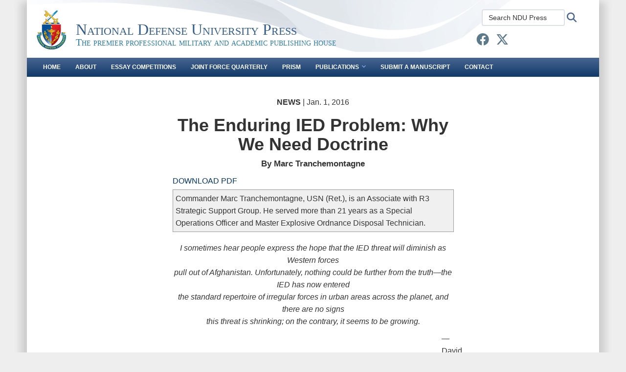

--- FILE ---
content_type: text/html; charset=utf-8
request_url: https://ndupress.ndu.edu/Media/News/News-Article-View/Article/643235/the-enduring-ied-problem-why-we-need-doctrine/
body_size: 26837
content:
<!DOCTYPE html>
<html  lang="en-US">
<head id="Head"><meta content="text/html; charset=UTF-8" http-equiv="Content-Type" />
<meta name="REVISIT-AFTER" content="1 DAYS" />
<meta name="RATING" content="GENERAL" />
<meta name="RESOURCE-TYPE" content="DOCUMENT" />
<meta content="text/javascript" http-equiv="Content-Script-Type" />
<meta content="text/css" http-equiv="Content-Style-Type" />
<link rel="stylesheet" href="/Portals/68/font-awesome-4.7.0/css/font-awesome.min.css"><title>
	The Enduring IED Problem: Why We Need Doctrine > National Defense University Press > News Article View
</title><meta id="MetaDescription" name="description" content="As the Services and joint force update their doctrine after nearly a decade and a half of counter–improvised explosive device (IED) operations in the Middle East, Africa, and Asia, now is a good time to consider what we have learned about operating in, " /><meta id="MetaKeywords" name="keywords" content="National Defense University Press, NDU Press, university academic publisher, JFQ, Joint Force Quarterly, CJCS Publications, McNair Papers, INSS Publications, CTNSP Publications, CSWMD Publications, NWC Publications, ICAF Publications, National War College Publications, Industrial College of the Armed Forces Publications, JFSC Publications, Joint Forces Staff College Publications, NDU Books, CJCS Magazine, Publishing, Books, Journals, eBooks, academic, education, reseachers, students, professiona, jfq-80, Doctrine, Joint Doctrine, IED, Counterinsurgency" /><meta id="MetaRobots" name="robots" content="INDEX, FOLLOW" /><link href="/Resources/Shared/stylesheets/dnndefault/7.0.0/default.css?cdv=3816" type="text/css" rel="stylesheet"/><link href="/DesktopModules/ArticleCSViewArticle/module.css?cdv=3816" type="text/css" rel="stylesheet"/><link href="/Desktopmodules/SharedLibrary/ValidatedPlugins/slick-carousel/slick/slick.css?cdv=3816" type="text/css" rel="stylesheet"/><link href="/Desktopmodules/SharedLibrary/Plugins/Bootstrap/css/bootstrap.min.css?cdv=3816" type="text/css" rel="stylesheet"/><link href="/Portals/_default/skins/dod2/skin.css?cdv=3816" type="text/css" rel="stylesheet"/><link href="/Portals/_default/Containers/DOD2/container.css?cdv=3816" type="text/css" rel="stylesheet"/><link href="/Portals/68/portal.css?cdv=3816" type="text/css" rel="stylesheet"/><link href="/Desktopmodules/SharedLibrary/Plugins/SocialIcons/css/fa-social-icons.css?cdv=3816" type="text/css" rel="stylesheet"/><link href="/Desktopmodules/SharedLibrary/Plugins/Skin/SkipNav/css/skipnav.css?cdv=3816" type="text/css" rel="stylesheet"/><link href="/DesktopModules/SharedLibrary/ValidatedPlugins/aos/aos.css?cdv=3816" type="text/css" rel="stylesheet"/><link href="/Desktopmodules/SharedLibrary/Plugins/carouFredSel/base.css?cdv=3816" type="text/css" rel="stylesheet"/><link href="/Desktopmodules/SharedLibrary/Plugins/MediaElement4.2.9/mediaelementplayer.css?cdv=3816" type="text/css" rel="stylesheet"/><link href="/Desktopmodules/SharedLibrary/Plugins/ColorBox/colorbox.css?cdv=3816" type="text/css" rel="stylesheet"/><link href="/Desktopmodules/SharedLibrary/Plugins/slimbox/slimbox2.css?cdv=3816" type="text/css" rel="stylesheet"/><link href="/desktopmodules/ArticleCS/styles/DOD2/style.css?cdv=3816" type="text/css" rel="stylesheet"/><link href="/Desktopmodules/SharedLibrary/ValidatedPlugins/font-awesome6/css/all.min.css?cdv=3816" type="text/css" rel="stylesheet"/><link href="/Desktopmodules/SharedLibrary/ValidatedPlugins/font-awesome6/css/v4-shims.min.css?cdv=3816" type="text/css" rel="stylesheet"/><script src="/Resources/libraries/jQuery/03_07_01/jquery.js?cdv=3816" type="text/javascript"></script><script src="/Resources/libraries/jQuery-Migrate/03_04_01/jquery-migrate.js?cdv=3816" type="text/javascript"></script><script src="/Resources/libraries/jQuery-UI/01_13_03/jquery-ui.min.js?cdv=3816" type="text/javascript"></script><script src="/Resources/libraries/HoverIntent/01_10_01/jquery.hoverIntent.min.js?cdv=3816" type="text/javascript"></script><link id="RobotoSlab" rel="stylesheet" type="text/css" href="https://fonts.googleapis.com/css?family=Open+Sans|Roboto+Slab" /><link rel='icon' href='/Portals/68/favicon.ico?ver=VTA4tzZKa26FE6XVLAKxGg%3d%3d' type='image/x-icon' /><meta name='host' content='DMA Public Web' /><meta name='contact' content='dma.WebSD@mail.mil' /><script  src="/Desktopmodules/SharedLibrary/Plugins/GoogleAnalytics/Universal-Federated-Analytics-8.7.js?agency=DOD&subagency=NDU&sitetopic=dma.web&dclink=true"  id="_fed_an_ua_tag" ></script><style type="text/css">/*Start Dynamic Skin Css*/
.skin-header-background { background-image: url('/Portals/_default/skins/dod2/resources/img/header-back.png') !important; }
.skin-header-background { background-color: rgb(255, 255, 255) !important; }
.base-container.block-title .title  { background-color: rgb(255, 255, 255); }
.skin-footer-background { background-image: url('/Portals/_default/skins/dod2/resources/img/footer-back.png') !important; }
</style><meta name='twitter:card' content='summary_large_image' /><meta name='twitter:title' content='The&#32;Enduring&#32;IED&#32;Problem:&#32;Why&#32;We&#32;Need&#32;Doctrine' /><meta name='twitter:description' content='As&#32;the&#32;Services&#32;and&#32;joint&#32;force&#32;update&#32;their&#32;doctrine&#32;after&#32;nearly&#32;a&#32;decade&#32;and&#32;a&#32;half&#32;of&#32;counter&#8211;improvised&#32;explosive&#32;device&#32;(IED)&#32;operations&#32;in&#32;the&#32;Middle&#32;East,&#32;Africa,&#32;and&#32;Asia,&#32;now&#32;is&#32;a&#32;good&#32;time' /><meta name='twitter:site' content='@ndupress' /><meta name='twitter:creator' content='@ndupress' /><meta property='og:site_name' content='National&#32;Defense&#32;University&#32;Press' /><meta property='og:type' content='article' /><meta property='og:title' content='The&#32;Enduring&#32;IED&#32;Problem:&#32;Why&#32;We&#32;Need&#32;Doctrine' /><meta property='og:description' content='As&#32;the&#32;Services&#32;and&#32;joint&#32;force&#32;update&#32;their&#32;doctrine&#32;after&#32;nearly&#32;a&#32;decade&#32;and&#32;a&#32;half&#32;of&#32;counter&#8211;improvised&#32;explosive&#32;device&#32;(IED)&#32;operations&#32;in&#32;the&#32;Middle&#32;East,&#32;Africa,&#32;and&#32;Asia,&#32;now&#32;is&#32;a&#32;good&#32;time' /><meta property='og:image' content='' /><meta property='og:url' content='https://ndupress.ndu.edu/Media/News/News-Article-View/Article/643235/the-enduring-ied-problem-why-we-need-doctrine/' /><link rel="stylesheet" href="/DesktopModules/LiveHTML/Resources/Tabs/Style.css" type="text/css" media="all" /><meta name="viewport" content="width=device-width,initial-scale=1" /></head>
<body id="Body">

    <form method="post" action="/Media/News/News-Article-View/Article/643235/the-enduring-ied-problem-why-we-need-doctrine/" id="Form" enctype="multipart/form-data">
<div class="aspNetHidden">
<input type="hidden" name="__EVENTTARGET" id="__EVENTTARGET" value="" />
<input type="hidden" name="__EVENTARGUMENT" id="__EVENTARGUMENT" value="" />
<input type="hidden" name="__VIEWSTATE" id="__VIEWSTATE" value="UENc+h455QFqchWnZeX1dhUkh0mZZCXhuAYHZHsjtWq8lEWLRNGJXLWc0IfA+Gqd+txBGGOabJBc4kSmtXcetz2TOqwYua1FHIokcFT/8Py9k8kTu236zTu7nP0Y+Fr8TyINLi42MxPv0DA8yk17Kh39GlGPRhXG7rKvOfRIGtuCZL34kwCFvF+HtEtblhBKz9SXCYDqFtSprVuzq57OplfhJi8CPV3NVYiAkg/x3hd0KxZees+VyVyn9WeihWDxwPff1BXEGohX35LbQrcsTRb2LCNw9j/oA7xOZp31xj9Q3+9giyXnIpVNSjkp6At9iGu4iRic2z3m6pKoC4dMI1xzJPCpJDi5rThyg0TzG8mdWEkDwktRxB99/k01e5DgPzBUAbSP+p4hpnA4QuMXA7mYznM729bL4+CmExwpKJh+xV2VMnfI0K4EFQmpFgEZzEyi5uOYQYxK5Dbt2H5+QihAT8oh8MmVe6mm4MBeFlvQFuzrUuTMWXlWn4+e2JJ8R+iPi3Y5I1xUCdACda/8bZoLhpBMW7yN8Ju8x2r5o6OLHmvvSbnIoYW9zzZqzvHqHLs45l0iUQduuqfYrxZxdYt6cWrVFkQ6zRrjZcugY/s2vITNUfkESWE46H5KGYtS77NtTx/SRVVUp/Shw0Bzq2Imnp5alCT0SW3QP8VbgAwSGwOTrisfcXELkw/VF+mjJIhpLfLuPtHM9DG4Qr+vh9z09M1zqrdfcEwQ/D9r0cQ495jNuNCpHZbGzP82RymvqPm6Yfolp1OmQpS6Pv0PWAh3weXGStpCNRTaJOZoXLXB5VhC8ZjFHbuwwF+gIk/9wTCLUioSmQ4BrKtjsrq0J+u0QsjKN6cRWH8cEawHkoCIEhSem4eCL5EnjlOTQEkzZX8/3Sts4D5qFNrlB/POcTVgKOVOMvdfWfg3FXD3KZowy/fFgd/VQnoDt5HC4UTJDu//cvvhLR2HwpfR8rLLlTzHvKXftAI1dlTVyYO9dM14GJTbOC9vnu+BU1r6xZiJEQzr1wWITmUAqMoN7QlcXsKQE+8=" />
</div>

<script type="text/javascript">
//<![CDATA[
var theForm = document.forms['Form'];
if (!theForm) {
    theForm = document.Form;
}
function __doPostBack(eventTarget, eventArgument) {
    if (!theForm.onsubmit || (theForm.onsubmit() != false)) {
        theForm.__EVENTTARGET.value = eventTarget;
        theForm.__EVENTARGUMENT.value = eventArgument;
        theForm.submit();
    }
}
//]]>
</script>


<script src="/WebResource.axd?d=pynGkmcFUV1pswBILeESv_91IpEyaU3xMdWwhFdAnPR3nB6bR1eh97lRPJI1&amp;t=638901627720898773" type="text/javascript"></script>


<script src="/ScriptResource.axd?d=NJmAwtEo3Ip9scJEP8y_hpb54pqFC3jsQli8UE1yQCrVaLglUP5MbKgfIIjJv3wicfaooq36BSZ3CCyUXy-aMXZh2qNoBNx8nSOAICspgcRvADtMfFRYSznRHmPbBLvsFBwY1g2&amp;t=32e5dfca" type="text/javascript"></script>
<script src="/ScriptResource.axd?d=dwY9oWetJoJlayDaFM32DTUrSd0WVSCD1Vt0pkCmaa-1r6m262SS9JLB28eMHNQoRArrTNWfoUBVeEJO6mWX-8fIiN5ijp9LzQj4Lydm79KmmGQx0T726_G7n1MNkhnzZ43o7mbbm398fopY0&amp;t=32e5dfca" type="text/javascript"></script>
<div class="aspNetHidden">

	<input type="hidden" name="__VIEWSTATEGENERATOR" id="__VIEWSTATEGENERATOR" value="CA0B0334" />
	<input type="hidden" name="__VIEWSTATEENCRYPTED" id="__VIEWSTATEENCRYPTED" value="" />
	<input type="hidden" name="__EVENTVALIDATION" id="__EVENTVALIDATION" value="ppZxh/wJjYGd6RhjXiYFTnctQOpFv5O0NhEQfJGS7H9HXOXmna9RJFVHAmbF4L0GPOcJwfPPwXT1eq9RSuj21X6KyodEXp3CvWzs6HSH2gOX+xV4" />
</div><script src="/Desktopmodules/SharedLibrary/Plugins/MediaElement4.2.9/mediaelement-and-player.js?cdv=3816" type="text/javascript"></script><script src="/Desktopmodules/SharedLibrary/ValidatedPlugins/slick-carousel/slick/slick.min.js?cdv=3816" type="text/javascript"></script><script src="/js/dnn.js?cdv=3816" type="text/javascript"></script><script src="/js/dnn.modalpopup.js?cdv=3816" type="text/javascript"></script><script src="/Portals/_default/skins/dod2/resources/js/skin.js?cdv=3816" type="text/javascript"></script><script src="/js/dnncore.js?cdv=3816" type="text/javascript"></script><script src="/Desktopmodules/SharedLibrary/Plugins/Mobile-Detect/mobile-detect.min.js?cdv=3816" type="text/javascript"></script><script src="/DesktopModules/SharedLibrary/ValidatedPlugins/aos/aos.js?cdv=3816" type="text/javascript"></script><script src="/DesktopModules/ArticleCS/Resources/ArticleCS/js/ArticleCS.js?cdv=3816" type="text/javascript"></script><script src="/Desktopmodules/SharedLibrary/Plugins/carouFredSel/jquery.carouFredSel-6.2.1.js?cdv=3816" type="text/javascript"></script><script src="/Desktopmodules/SharedLibrary/Plugins/DVIDSAnalytics/DVIDSVideoAnalytics.min.js?cdv=3816" type="text/javascript"></script><script src="/Desktopmodules/SharedLibrary/Plugins/DVIDSAnalytics/analyticsParamsForDVIDSAnalyticsAPI.js?cdv=3816" type="text/javascript"></script><script src="/Desktopmodules/SharedLibrary/Plugins/TouchSwipe/jquery.touchSwipe.min.js?cdv=3816" type="text/javascript"></script><script src="/Desktopmodules/SharedLibrary/Plugins/ColorBox/jquery.colorbox.js?cdv=3816" type="text/javascript"></script><script src="/Desktopmodules/SharedLibrary/Plugins/slimbox/slimbox2.js?cdv=3816" type="text/javascript"></script><script src="/Desktopmodules/SharedLibrary/Plugins/BodyScrollLock/bodyScrollLock.js?cdv=3816" type="text/javascript"></script><script src="/js/dnn.servicesframework.js?cdv=3816" type="text/javascript"></script><script src="/Desktopmodules/SharedLibrary/Plugins/Skin/js/common.js?cdv=3816" type="text/javascript"></script>
<script type="text/javascript">
//<![CDATA[
Sys.WebForms.PageRequestManager._initialize('ScriptManager', 'Form', ['tdnn$ctr16702$ViewArticle$UpdatePanel1','dnn_ctr16702_ViewArticle_UpdatePanel1'], [], [], 3600, '');
//]]>
</script>

        
        
        


<!--CDF(Javascript|/Portals/_default/skins/dod2/resources/js/skin.js?cdv=3816|DnnBodyProvider|100)-->


<script type="text/javascript">
$('#personaBar-iframe').load(function() {$('#personaBar-iframe').contents().find("head").append($("<style type='text/css'>.personabar .personabarLogo {}</style>")); });
</script>

<script type="text/javascript">

jQuery(document).ready(function() {
initializeSkin();
});

</script>

<script type="text/javascript">
var skinvars = {"SiteName":"National Defense University Press","SiteShortName":"NDU Press","SiteSubTitle":"The premier professional military and academic publishing house","aid":"ndu_press","IsSecureConnection":true,"IsBackEnd":false,"DisableShrink":false,"IsAuthenticated":false,"SearchDomain":"search.usa.gov","SiteUrl":"https://ndupress.ndu.edu/","LastLogin":null,"IsLastLoginFail":false,"IncludePiwik":false,"PiwikSiteID":-1,"SocialLinks":{"Facebook":{"Url":"https://www.facebook.com/ndupress","Window":"_blank","Relationship":"noopener"},"Twitter":{"Url":"https://www.twitter.com/ndupress","Window":"_blank","Relationship":"noopener"},"YouTube":{"Url":"","Window":"","Relationship":""},"Flickr":{"Url":"","Window":"","Relationship":""},"Pintrest":{"Url":"","Window":"","Relationship":""},"Instagram":{"Url":"","Window":"","Relationship":""},"Blog":{"Url":"","Window":"","Relationship":""},"RSS":{"Url":"","Window":"","Relationship":""},"Podcast":{"Url":"","Window":"","Relationship":""},"Email":{"Url":"","Window":"","Relationship":""},"LinkedIn":{"Url":"","Window":"","Relationship":""},"Snapchat":{"Url":"","Window":"","Relationship":""}},"SiteLinks":null,"LogoffTimeout":10500000,"SiteAltLogoText":""};
</script>
<script type="application/ld+json">{"@context":"http://schema.org","@type":"Organization","logo":"https://ndupress.ndu.edu/Portals/68/National_Defense_University_80.png?ver=LguF2DtseJ_MVCf2xOGG8g%3d%3d","name":"National Defense University Press","url":"https://ndupress.ndu.edu/","sameAs":["https://www.facebook.com/ndupress","https://www.twitter.com/ndupress"]}</script>



<div class="wrapper container nopad">
    

<div id="skip-link-holder"><a id="skip-link" href="#skip-target">Skip to main content (Press Enter).</a></div>
<header id="main-header" role="banner">
    <div class="skin-header skin-header-background">
        <div class="skin-header-left">
            <button type="button" class="navbar-toggle pull-left skin-nav-toggle" data-toggle="collapse" data-target=".navbar-collapse">
                <span class="sr-only">Toggle navigation</span>
                <span class="fa fa-bars"></span>
            </button>
            <div class="skin-logo">
                <a href="https://ndupress.ndu.edu/" rel="" target="">
                    <img src="/Portals/68/National_Defense_University_80.png?ver=LguF2DtseJ_MVCf2xOGG8g%3d%3d" alt="Home Logo: National Defense University Press" title="National Defense University Press" class="img-responsive" /></a>
            </div>
            <div class="skin-title">
                <div class="hidden-xs">
                    
                    <span class="title-text withsub">National Defense University Press</span>
                    <span class="subtitle-text">The premier professional military and academic publishing house</span>
                    
                </div>
                <div class="visible-xs title-text">
                    NDU Press
                </div>
            </div>
        </div>
        <div class="skin-header-right">
            <div class="skin-search">
                <div class="mobile-search visible-xs pull-right" hidden>
                    <a class="mobile-search-link" href="#" title="Search"><span class="search-icon fa closed fa-lg"></span>
                        <span class="sr-only">Search</span>
                    </a>
                    <div class="mobile-search-popup">
                        <label for="mobileSearch" class="visuallyhidden">Search NDU Press: </label>
                        <input type="text" name="mobileSearch" class="skin-search-input usagov-search-autocomplete" maxlength="255" aria-label="Search NDU Press" />
                        <a class="skin-search-go" href="#" title="Search"><span class="fa fa-search fa-inverse fa-lg"></span>
                            <span class="sr-only">Search</span>
                        </a>
                    </div>
                </div>
                <div class="desktop-search hidden-xs">
                    <label for="desktopSearch" class="visuallyhidden">Search NDU Press: </label>
                    <input type="text" name="desktopSearch" class="skin-search-input usagov-search-autocomplete" maxlength="255" aria-label="Search NDU Press" />
                    <a class="skin-search-go" href="#" title="Search"><span class="fa fa-search fa-lg"></span>
                        <span class="sr-only">Search</span>
                    </a>
                </div>
            </div>
            <div id="dnn_Header_socialLinks" class="social header-links hidden-xs">
                <ul class=""><li class=""><a href="https://www.facebook.com/ndupress" target="_blank" rel="noopener noreferrer" aria-label="Facebook opens in a new window" title="Facebook"><span class="social-icon fab fa-facebook social-link-129"></span></a></li><li class=""><a href="https://www.twitter.com/ndupress" target="_blank" rel="noopener noreferrer" aria-label="X opens in a new window" title="X"><span class="social-icon fa-brands fa-x-twitter social-link-130"></span></a></li></ul><style>
header .skin-header-right li.hover .social-link-129 { color:#000000 }
header .skin-header-right li.hover .social-link-130 { color:#000000 }
</style>

            </div>
            
        </div>
    </div>
    <div class="navbar-collapse nav-main-collapse collapse otnav nopad">
        <div class="container nopad menu new-menu" data-autoexpand="false">
            <nav class="nav-main" role="application">
<ul class="nav nav-main" id="main-nav">
	
    <li class=" top-level ">
    
        <a href="https://ndupress.ndu.edu/" >Home
		</a>
    
    </li>

    <li class=" top-level ">
    
        <a href="https://ndupress.ndu.edu/About/" >About
		</a>
    
    </li>

    <li class=" top-level ">
    
        <a href="https://ndupress.ndu.edu/About/Essay-Competitions/" >Essay Competitions
		</a>
    
    </li>

    <li class=" top-level ">
    
        <a href="https://ndupress.ndu.edu/jfq/" >Joint Force Quarterly
		</a>
    
    </li>

    <li class=" top-level ">
    
        <a href="https://ndupress.ndu.edu/PRISM/" >PRISM
		</a>
    
    </li>

    <li class="dropdown  top-level ">
    
        <a href="https://ndupress.ndu.edu/Publications/" aria-expanded="false">Publications<span class="fa fa-sm fa-angle-down"></span>
		</a>
    
        <ul class="dropdown-menu">
        
    <li class=" dm  ">
        
			<a href="http://ndupress.ndu.edu/Media/News/?category=12962"  style="display:flex;align-items:center" >Books
            </a>
        
    </li>

    <li class=" dm  ">
        
			<a href="http://ndupress.ndu.edu/Media/News/?category=12968"  style="display:flex;align-items:center" >Case Studies
            </a>
        
    </li>

    <li class=" dm  ">
        
			<a href="http://ndupress.ndu.edu/Media/News/?category=12963"  style="display:flex;align-items:center" >Occasional Papers
            </a>
        
    </li>

    <li class=" dm  ">
        
			<a href="http://ndupress.ndu.edu/media/news?category=12972"  style="display:flex;align-items:center" >Policy Briefs
            </a>
        
    </li>

    <li class=" dm  ">
        
			<a href="http://ndupress.ndu.edu/media/news?category=12975"  style="display:flex;align-items:center" >Strategic Monographs
            </a>
        
    </li>

        </ul>
    
    </li>

    <li class=" top-level ">
    
        <a href="https://ndupress.ndu.edu/Submit-a-Manuscript/" >Submit a Manuscript
		</a>
    
    </li>

    <li class=" top-level ">
    
        <a href="https://ndupress.ndu.edu/Contact/" >Contact
		</a>
    
    </li>

</ul>
</nav>




        </div>
    </div>
</header>
<p id="skip-target-holder"><a id="skip-target" name="skip-target" class="skip" tabindex="-1"></a></p>

    <div id="content" role="main">
        <div class="banner">
            <div class="container nopad">
                <div id="dnn_CarouselPane" class="DNNEmptyPane"></div>
            </div>
            <div class="container nopad banner-row">
                <div id="dnn_BannerLeft" class="nopad col-md-9 DNNEmptyPane"></div>
                <div id="dnn_BannerRight" class="nopad col-md-3 banner-right DNNEmptyPane"></div>
            </div>
        </div>
        <div class="container skin-addpad skin-first-row">
            <div class="row">
                <div id="dnn_EvenTopLeft" class="col-md-4 DNNEmptyPane"></div>
                <div id="dnn_EvenTopMiddle" class="col-md-4 DNNEmptyPane"></div>
                <div id="dnn_EvenTopRight" class="col-md-4 DNNEmptyPane"></div>
            </div>
            <div class="row">
                <div id="dnn_ContentPane" class="col-md-12"><div class="DnnModule DnnModule-ArticleCSViewArticle DnnModule-16702"><a name="16702"></a>
<div class="base-container">
    <div id="dnn_ctr16702_ContentPane" class="ContainerPane"><!-- Start_Module_16702 --><meta property="fb:article_style" content="default">

<!-- Global site tag (gtag.js) - Google Analytics -->
<script async src="https://www.googletagmanager.com/gtag/js?id=UA-80752919-1"></script>
<script>
  window.dataLayer = window.dataLayer || [];
  function gtag(){dataLayer.push(arguments);}
  gtag('js', new Date());

  gtag('config', 'UA-80752919-1');
</script><div id="dnn_ctr16702_ModuleContent" class="DNNModuleContent ModArticleCSViewArticleC">
	<div id="dnn_ctr16702_ViewArticle_UpdatePanel1" class="article-view">
		
        <div class="adetail news" itemscope itemtype="http://schema.org/NewsArticle">
    <meta itemprop="datePublished" content="Jan. 1, 2016" />

    

    <div id="news-content" class="article-body">

        <div class="header">
            <div class="category-date">
                <b class="content-type">News</b> | Jan. 1, 2016
            </div>
            <h1 class="title" itemprop="headline">The Enduring IED Problem: Why We Need Doctrine</h1>
            <p class="info">
                <span class="line">By Marc Tranchemontagne</span>
                
            </p>
        </div>

        <div class="body" itemprop="articleBody">
            <span class="dateline-text">
                
            </span>
            <style>
    p.body-text.ParaOverride-2{
    text-align:right;
    }
    span.CharOverride-3, span.CharOverride-4, span.CharOverride-6, span.CharOverride-1{
    vertical-align:super;
    font-size:68%;
    }
    span.superscript._idGenCharOverride-1{
    margin-left:20px;
    vertical-align:super;
    font-size:68%;
    }
    span.CharOverride-10{
    vertical-align:super;
    font-size:68%;
    font-style:normal;
    }
    p.subhead-a, p.notes-head{
    font-weight:bold;
    font-size:18px;
    margin-bottom:0px;
    padding-bottom:0px;
    margin-top:5px;
    }
    span.jfq-ender{
    font-weight:bold;
    }
    p.body-quote{
    font-style:italic;
    margin-left:10px;
    margin-right:10px;
    }
    .right-image{
    margin: 0px 0px 15px 15px;
    width:500px;
    float:right;
    padding: 5px;
    border: thin solid #999999;
    }
    span.CharOverride-8, span.CharOverride-7{
    font-style:italic;
    }
    .bio-box{
    padding:5px;
    background:#f1f0f0;
    border:1px solid #999;
    margin-bottom:20px;
    }
    span.CharOverride-9{
    font-style:italic;
    }
    p.article-head-quote{
    font-style:italic;
    text-align:center;
    }
    p.quote-name.ParaOverride-1{
    margin-left:550px;
    }
</style>
<div class="next-prev-top" style="font-family: Arial, Helvetica, sans-serif; height: 30px; margin-top: -5px;">
<div class="download-pdf" style="float: left;"><span style="color: #043668;"><a href="/Portals/68/Documents/jfq/jfq-80/jfq-80_153-160_Tranchemontagne.pdf" class="article-buttons" target="_blank" style="color: #043668;">DOWNLOAD PDF</a></span></div>
</div>
<div class="bio-box">Commander Marc Tranchemontagne, USN
(Ret.), is an Associate with R3 Strategic Support
Group. He served more than 21 years as a
Special Operations Officer and Master Explosive
Ordnance Disposal Technician.
</div>
<p class="article-head-quote">I sometimes hear people express the hope that the IED threat will diminish as Western forces<br />
pull out of Afghanistan. Unfortunately, nothing could be further from the truth&mdash;the IED has now entered<br />
the standard repertoire of irregular forces in urban areas across the planet, and there are no signs<br />
this threat is shrinking; on the contrary, it seems to be growing.</p>
<p class="quote-name ParaOverride-1">&mdash;David Kilcullen, <span class="CharOverride-8">Out of the Mountains</span></p>
<p class="drop-cap-paragraph"><span class="_idGenDropcap-2">A</span>s the Services and joint force update their doctrine after nearly a decade and a half of counter&ndash;improvised explosive device (IED) operations in the Middle East, Africa, and Asia, now is a good time to consider what we have learned about operating in IED-rich environments. At the start of Operation <span class="CharOverride-7">E</span><span class="CharOverride-7">nduring Freedom</span> in 2001, we lacked counter-IED doctrine&mdash;as well as counterinsurgency and counterterrorism doctrine&mdash;and had to figure things out on the fly. It was a steep learning curve with a high cost in lives lost and equipment destroyed, and the United States spent billions to counter a weapon that costs only a few dollars to make.</p>
<p class="body-text">In addition to counter-IED doctrine and assorted handbooks, manuals, and lexicons, we created rapid acquisition authorities, notably the Joint IED Defeat Organization, now a combat support agency; new countermeasures such as counter-radio-controlled IED electronic warfare (CREW) systems; a new intelligence process (weapons technical intelligence [WTI]); counter-IED task forces and other ad hoc units such as the Joint CREW Composite Squadron, Task Force ODIN, weapons intelligence teams, and deployable counter-IED laboratories; law enforcement, interagency, and international partnerships; universal counter-IED training and specialized courses in homemade explosives (HME), post-blast investigation, and IED electronics; counter-IED working groups and other new staff elements; new families of armored vehicles; and many innovative tools to meet the IED threat.<span class="CharOverride-1">1</span> Some initiatives have been incorporated into doctrine or have become programs of record, some have been shelved, and others remain ad hoc. As a joint force, it is important to institutionalize what we have learned from hard experience in IED-rich environments.</p>
<div style="margin: 0px auto; padding: 5px; border: thin solid #999999;"><img src="/Portals/68/Images/jfq/jfq-80/tranchemontagne-1.jpg" alt="Explosive ordnance disposal technician, 11th Civil Engineer Squadron, prepares to dispose of IED as part of Operation Llama Fury, August 25, 2015 (U.S. Air Force/Brittain Crolley)" width="100%" />
<p>Explosive ordnance disposal technician, 11<sup>th</sup> Civil Engineer Squadron, prepares to dispose of IED as part of Operation <em>Llama Fury</em>, August 25, 2015 (U.S. Air Force/Brittain Crolley)</p>
</div>
<p class="body-text">IEDs affect how we fight, that is, how we plan for and execute joint operations. Operating in an IED-rich environment creates additional challenges for U.S. forces, just as operating in a chemical warfare environment would. Operation <span class="CharOverride-7">Iraqi Freedom</span> may represent the worst case for an IED-rich environment, with numerous experienced, technology-savvy, externally supported violent extremist organizations (VEO) with overlapping and competing sectarian, nationalist, and international agendas in a developed theater. Future operating environments, however, may match its complexity and lethality. Today&rsquo;s bomb makers will take their experience and expertise to other battlefields. Even in a conventional war, our adversaries are likely to turn to unconventional warfare tactics, using a mix of special forces, paramilitary units, militias, and surrogates to counter our military superiority. IEDs will figure in their order of battle.</p>
<p class="body-text">Although IEDs are more closely associated with irregular warfare, they have been used in every modern conflict, often on a large scale as a matter of policy and doctrine. Explosive booby traps were used extensively in World War I by both sides, but that story is eclipsed by the overwhelming carnage caused by artillery, machine guns, and gas in that war. British, Australian, and New Zealand troops, for example, covered their withdrawal from Gallipoli by booby-trapping their trenches and abandoned stores to obstruct pursuit by Turkish forces.<span class="CharOverride-1">2</span> During the Korean War, North Korean troops, following Chinese and Soviet doctrine of the era, saturated areas that they abandoned with mines and booby traps.<span class="CharOverride-1">3</span> IEDs, mines, and booby traps were such problems in World War II, Korea, and Vietnam that the Services issued numerous field manuals and handbooks to prepare deploying forces to deal with them. One of the earliest counter-IED pamphlets, <span class="CharOverride-7">German Ruses</span>, was published in 1917. Its warnings remain valid today.<span class="CharOverride-1">4</span></p>
<p class="subhead-a">What Are IEDs?</p>
<p class="paragraph-after-sub">The term <span class="CharOverride-7">improvised explosive device</span>&mdash;a weapon that is fabricated or emplaced in an unconventional manner incorporating destructive, lethal, noxious, pyrotechnic, or incendiary chemicals designed to kill, destroy, incapacitate, harass, deny mobility, or distract&mdash;covers a wide range of explosive hazards, including roadside bombs and explosive booby traps.<span class="CharOverride-1">5</span> At a minimum, an IED is made up of an explosive charge and a means of setting it off. Typically, however, IEDs have five components: a container, a main charge, an initiator, a switch, and a power source. Some include enhancements such as additional fragmentation or pyrophoric, chemical, biological, and radiological materials, which increase the bomb&rsquo;s lethality or its explosive, incendiary, or psychological effect. Explosively formed penetrators and shaped charges incorporate special liners that focus the explosive&rsquo;s energy, allowing it to penetrate armor. Many IEDs incorporate military munitions or commercial components.</p>
<p class="body-text">The IED is frequently referred to as the <span class="CharOverride-7">weapon of choice </span>of threat networks globally. However, this expression does not bear scrutiny. The <span class="CharOverride-7">weapon of choice</span> construction has two implications: first, that the user has a choice of weapons and that among those choices the IED is preferred, and second, that the user can choose to use or not use IEDs, as in &ldquo;Afghanistan is a <span class="CharOverride-7">war of necessity</span> but Iraq is a <span class="CharOverride-7">war of choice</span>.&rdquo; The first implication is simply untrue, and the second does little to further our understanding of the IED problem. Like <span class="CharOverride-7">weapon of influence</span>, <span class="CharOverride-7">weapon of concern</span>, <span class="CharOverride-7">weapon of interest</span>, <span class="CharOverride-7">war of necessity</span>, and dozens of other inelegant constructions using <span class="CharOverride-7">of</span>, <span class="CharOverride-7">weapon of choice</span> is an uninspired kluge whose meaning is too ambiguous to help us understand the IED problem. The term ought to be retired, especially in policy, doctrine, and other thoughtful writing. Not only is the syntax poor and the meaning imprecise, but it also has become a clich&eacute; and a poor substitute for critical thinking. The words we use matter because they frame how we think about and solve operational problems.</p>
<p class="body-text">When terrorists have a choice of weapons, the IED is not always preferred. Conversely, when terrorists have limited alternatives, the IED is often merely the best choice available. Threat networks might choose other weapons for a variety of practical, social, or cultural reasons: al Qaeda used airplanes in the September 11 attacks, al Shabaab gunmen used small arms to attack the Westgate shopping mall in Nairobi, Kenya, in September 2013, and Hutu militants used mostly machetes to kill nearly 1 million Tutsis during the Rwandan genocide in 1994. In the United States, it is much easier to buy guns than it is to purchase explosives or many of the precursor chemicals needed for making them. Many groups would certainly choose other weapons&mdash;for example, man-portable anti-aircraft missiles and anti-armor rockets, chemical and biological weapons, mortars and other indirect-fire weapons, or computer viruses&mdash;if they were available. Suicide IEDs were pioneered by the secular Tamil Tigers in Sri Lanka in the 1980s, and today are used by many radical Islamic groups. In spite of their effectiveness, however, their appeal is far from universal.<span class="CharOverride-1">6</span> There are many reasons for threat networks to rely on IEDs, including avoiding the potential constraints imposed by a state sponsor, achieving rough parity with better-equipped government forces, inspiring fear, and attracting media attention. These factors, however, do not make IEDs <span class="CharOverride-7">necessarily </span>the weapon of choice. In contemplating future contingencies, we ought to consider the circumstances in which using IEDs would be an attractive option for our adversaries.</p>
<p class="body-text">The phrase <span class="CharOverride-7">weapon of strategic influence</span> also should be scrapped. A weapon is a weapon, and it is how a weapon is used that gives it its strategic influence. Other weapons have just as much strategic utility. Shoulder-fired Stinger missiles helped hasten the Soviet withdrawal from Afghanistan during the Soviet-Afghan War from 1979&ndash;1989, and an assassin wielding a pistol murdered Archduke Franz Ferdinand of Austria in June 1914, triggering World War I. It is not the IED itself that is strategic but the terrorist act for which it is used. Terrorism is always a political act&mdash;usually aimed at coercing governments or populations&mdash;and therefore of a strategic nature. It is terror that is strategic; IEDs are merely another means of terrorizing.</p>
<p class="subhead-a">Why IEDs?</p>
<p class="paragraph-after-sub">Like any other weapon, IEDs can be used for various strategic, operational, and tactical purposes. IEDs are different from conventional weapons, however, in important ways that make them appealing to a range of adversaries. These differences include the following:</p>
<ul>
    <li class="bullet-1st-line">ease and low cost of fabrication using commercially available materials, which makes them cost effective and allows nonstate actors to operate without state sponsorship</li>
    <li class="bullet">lethality, which compensates for a lack of more powerful conventional weapons</li>
    <li class="bullet">variability in design, which makes developing countermeasures and countervailing tactics difficult</li>
    <li class="bullet">adaptability to the operating environment, which makes IEDs more versatile and difficult to detect</li>
    <li class="bullet">scalability, which allows terrorists to modulate their level of violence</li>
    <li class="bullet">deniability, which appeals to actors who wish to avoid attribution</li>
    <li class="bullet">low risk to the bomber relative to other means of attack, such as ambushes and raids</li>
    <li class="bullet">operational effects on movement and maneuver and force protection</li>
    <li class="bullet-last-line">strategic and psychological effects generated by the high publicity that IED attacks garner.</li>
</ul>
<p class="body-text">At the strategic level of war, IED attacks support our adversary&rsquo;s propaganda, portraying the host nation as impotent and undermining U.S. national will. At the operational level, our adversaries use IEDs to shape how we fight&mdash;tempting us to hunker down in heavily defended outposts and venture out only in armored convoys, thereby distancing us from the people we need to engage. At the tactical level, our adversaries use IEDs to constrain our freedom of action, counter our superiority of arms, and attrit our forces.</p>
<p class="body-text"><span class="CharOverride-8">Strategic.</span><span class="CharOverride-19"> </span>Insurgent groups in Iraq and Afghanistan proved proficient at synchronizing IED attacks with information operations to weaken public confidence in the government, demonstrate their effectiveness, and undermine coalition resolve. Spectacular IED attacks gain media coverage and demonstrate a group&rsquo;s effectiveness, which furthers its recruiting and attracts funding, especially when competing for resources against other VEOs. The presence of multiple VEOs in an operating environment, as witnessed in Iraq and now Syria, is often accompanied by higher levels of violence and makes the IED problem more complex.</p>
<p class="body-text">IEDs help the insurgent raise the cost of the conflict to an unacceptable level in terms of casualties suffered, resources depleted, and time expended, and foster the sense that the conflict cannot be won. IEDs can be used to harm a nation&rsquo;s economy by restricting the flow of goods and services over internal lines of communication and creating a climate of insecurity that discourages foreign investment, trade, and tourism. IED attacks on Iraqi oil pipelines, for example, denied the government much-needed revenue for reconstruction during <span class="CharOverride-7">Iraqi Freedom</span>.</p>
<p class="body-text">IEDs are often regarded as an asymmetric means to counter U.S. military strength, but military power is only one factor. U.S. strength in the other elements of national power&mdash;diplomatic, informational, and economic&mdash;serves to isolate adversary groups from the state sponsorship that could provide them with the sophisticated conventional weapons they would need to match U.S. and host-nation forces. U.S. hard power and soft power deter other nations from sponsoring terrorists or limit such support to methods that are deniable, such as the explosively formed penetrators that Iran provided to Shiite groups in Iraq.<span class="CharOverride-1">7</span> IEDs provide terrorists a means to attack U.S. forces while avoiding the constraints that a sponsor might impose on them.</p>
<div class="center-image" style="margin: 0px auto; padding: 5px; border: thin solid #999999;">&lt;img src="/Portals/68/Images/jfq/jfq-80/tranchemontagne-2.jpg" alt="Explosive ordnance disposal technician, 3rd EOD, 9th Engineer Support Battalion, performs sweep with metal detector during post-blast analysis training
scenario at Emerson Lake training area, September 19, 2015, Twentynine Palms California (U.S. Marine Corps/Levi Schultz)" width="935" /&gt;
<p>Explosive ordnance disposal technician, 3<sup>rd</sup> EOD, 9<sup>th</sup> Engineer Support Battalion, performs sweep with metal detector during post-blast analysis training scenario at Emerson Lake training area, September 19, 2015, Twentynine Palms California (U.S. Marine Corps/Levi Schultz)</p>
</div>
<p class="body-text"><span class="CharOverride-8">Operational.</span> Our enemies use IEDs to shape the operating environment to their advantage by impeding friendly force movement and maneuver, defeating force protection measures, and complicating logistics. IEDs constrain our mobility and hinder our freedom of action, which isolates our troops from the population they need to influence and protect. Suicide bombers give the enemy a means, in terms of space and time, to attack in our operational depth, including in our rear areas, such as an insider attack on a command center.</p>
<p class="body-text">Operating in an IED-rich environment forces commanders to allocate limited resources to force protection and sustainment and slows the tempo of operations. To avoid IEDs, we rely on helicopters and cargo planes for inter-theater lift, which increases cost and slows sustainment. During Operation <span class="CharOverride-7">Iraqi Freedom</span>, multinational forces devoted considerable resources to keeping main supply routes open. Lesser roads were often impassible, which further constrained our mobility. The IED provides a means for qualitatively and quantitatively inferior groups to operate over a larger area and strike at a time and place of their choosing. This, in turn, reduces their vulnerability as they attrit U.S. forces. IEDs serve as force multipliers that allow insurgents to create larger effects on the battlefield without massing forces.</p>
<p class="body-text"><span class="CharOverride-8">Tactical.</span><span class="CharOverride-19"> </span>IEDs give our enemies tactical advantages in ways that other weapons do not. IEDs compensate for a lack of conventional weapons by providing greater lethality, standoff, and survivability than small arms. They also provide a countermobility capability against mounted and dismounted units, and a means to attack hardened targets such as armored vehicles and fortifications. Like landmines, IEDs alter the terrain to channelize movement into prepared ambushes. In addition, IEDs provide standoff that reduces the bomber&rsquo;s vulnerability by keeping him out of the range of our weapons and sensors. The IED&rsquo;s indiscriminate nature and anonymity make it even more fearsome and effective as a psychological weapon, heightening the combat stress of friendly forces.</p>
<p class="body-text">In conventional warfare, when the enemy is forced to withdraw, he typically mines and booby-traps any facilities or stores he leaves behind. The presence of booby traps prevents soldiers from taking shelter in captured buildings and bunkers, leaving them exposed to the elements and vulnerable to attack by aircraft and artillery.<span class="CharOverride-1">8</span> During the Korean War, the North Koreans even booby-trapped timber, knowing that United Nations forces would be scavenging for firewood to stay warm.<span class="CharOverride-1">9</span></p>
<p class="subhead-a">Countering IEDs Across the Phases of Operation</p>
<p class="paragraph-after-sub">IEDs have different implications for each phase of operation. During the &ldquo;shaping&rdquo; and &ldquo;deter&rdquo; phases, they are largely a force protection problem. Routine peacetime presence and multilateral exercises place U.S. forces within reach of adversaries who might employ IEDs.</p>
<p class="body-text">During the &ldquo;seize the initiative&rdquo; and &ldquo;dominate&rdquo; phases, in which the focus of operations is on capturing and occupying the enemy&rsquo;s territory, IEDs are primarily an impediment to movement and maneuver that will be breached or bypassed like other explosive obstacles. Timing and tempo typically are more highly valued in phase two and phase three operations in order to bring about the enemy&rsquo;s collapse or culmination.</p>
<p class="body-text">In the &ldquo;stability&rdquo; and &ldquo;transfer to civil authority&rdquo; phases, the IED becomes a means for former regime elements and other antagonists to continue the fight. In these phases of operation, the exploitation of IEDs provides U.S. forces a means to gain insight into the networks hostile to the occupying force, as it does in counterinsurgency and counterterrorism operations. Exploitation allows us to attribute IEDs to specific individuals who can then be targeted.</p>
<p class="body-text">The competing demands of mobility and intelligence are important considerations when operating in an IED-rich environment. This language from the Marine Corps&rsquo;s <span class="CharOverride-7">MAGTF C-IED Operations</span> captures the distinction nicely:</p>
<p class="body-quote">To effectively manage threats in an IED-rich environment, commanders must provide guidance on appropriate actions when an IED is encountered. Essentially, the on-scene commander facing an IED has to decide whether to mark and bypass or isolate the area for follow-on EOD <span class="CharOverride-5">[explosive ordnance disposal]</span> neutralization and exploitation. Tactical considerations and leadership guidelines will dictate which action is taken. Finally, law of war considerations must factor into the on-scene commander&rsquo;s decision whether to destroy an IED. The principles of necessity, distinction, proportionality, and unnecessary suffering must be weighed in making this decision.<span class="CharOverride-6">10</span></p>
<p class="body-text">Guidance would likely change across the phases of an operation, with assured mobility taking priority in the &ldquo;seize the initiative&rdquo; and &ldquo;dominate&rdquo; phases and the intelligence value of IEDs taking priority in the &ldquo;shape,&rdquo; &ldquo;deter,&rdquo; &ldquo;stabilize,&rdquo; and &ldquo;enable civil authority&rdquo; phases. Assured mobility is emphasized in engineering doctrine, while the intelligence value of IEDs is emphasized in EOD and WTI publications. Joint doctrine should give commanders an understanding of how to reconcile the competing requirements of mobility, force protection, and IED exploitation.</p>
<p class="body-text">It is also important in phases two and three to preempt the IED problem by disposing of unexploded ordnance (UXO) and captured munitions&mdash;something we failed to do in Iraq. Unsecured Iraqi munition stockpiles were quickly looted and became a major source of enemy supply early in the insurgency. Similarly, in Vietnam, Viet Cong guerrillas used unexploded U.S. ordnance in booby traps and locally manufactured munitions.<span class="CharOverride-1">11</span> Separatists from the National Organization of Cypriot Fighters in Cyprus in the 1950s went as far as salvaging munitions from sunken warships, which they then steamed out in order to obtain material for explosives.<span class="CharOverride-1">12</span> Captured munitions and ammunition supply points must be guarded or destroyed. UXO should be cleared from the battlefield as units move forward. These tasks must be planned for and have forces allocated to them. Phase zero shaping activities should also include clearing explosive remnants of war to prevent munitions from past conflicts from becoming IEDs in future conflicts.</p>
<p class="subhead-a">Counterinsurgency</p>
<p class="paragraph-after-sub">Counterinsurgency provides the context for our recent experience in IED-rich environments. The IED fight is in part a contest for control over the environment and the population. We interdict the bomber&rsquo;s access to explosives by clearing unexploded ordnance, destroying enemy ammunition supply points and arms caches, and regulating HME precursors, such as ammonium nitrate fertilizers. We restrict the bomber&rsquo;s access to the electromagnetic spectrum with electronic warfare systems such as CREW and Wolfhound, and we likewise restrict his access to resources through counter-threat finance and supply chain interdiction. We restrict the bomber&rsquo;s access to terrain with barriers, entry controls, route clearance, and surveillance, and to the population through counterinsurgency activities like census taking and biometric enrollment, which enable network targeting. Many counterinsurgency best practices are essential to countering IEDs, and many counter-IED practices are good counterinsurgency. A handwritten sign posted at a Marine combat outpost aptly illustrated this relationship, stating that the &ldquo;best counter to IEDs = #1 the Afghan people, #2 ANSF partners and then metal detectors, dogs, GBOSS [ground-based operational surveillance system], airplanes, etc. 80% of our IED finds have been the direct result of tips from local nationals because of the respect that you show to the people&mdash;and because they&rsquo;ve watched you ruthlessly close with and destroy the enemy.&rdquo;<span class="CharOverride-1">13</span></p>
<p class="subhead-a">The Environment</p>
<p class="paragraph-after-sub">IEDs have been encountered in every domain, but have seen use primarily in land-based attacks. Most IEDs used at sea or in the air have been little different from those used on land. The time bomb that brought down Pan Am Flight 103 over Lockerbie, Scotland, in December 1988 was an IED concealed in a suitcase, while the time bomb that sank <span class="CharOverride-7">SuperFerry 14</span> in Manila Bay in the Philippines in February 2004 was concealed in a television set.</p>
<p class="body-text">The nature of the target or the environment, however, may significantly affect design and tactical employment. In World War I, for example, French forces at Salonika brought down a German aircraft by loading the basket of an observation balloon with several hundred pounds of explosives and command-detonating it via a telegraph cable as the pilot tried to strafe the balloon. The aircraft was destroyed and the pilot, who had previously shot down several other observation balloons, was killed.<span class="CharOverride-1">14</span> During the Second World War, the British Special Operations Executive developed an altimeter switch for destroying an aircraft in flight.<span class="CharOverride-1">15</span> The aircraft at greatest risk, however, are helicopters, especially medevac helicopters called upon to extract personnel wounded in an IED ambush. Special care must be taken to ensure their landing zones are clear of secondary IEDs. During the Vietnam War, Viet Cong guerrillas developed many ingenious anti-helicopter devices that were designed to be triggered by the aircraft&rsquo;s rotor wash.<span class="CharOverride-1">16</span> The growing commercial unmanned aerial vehicle market may provide new opportunities for adversaries to use IEDs in the air.</p>
<p class="body-text">The maritime environment has seen some high-profile IED attacks, most notably the October 2000 suicide boat bombing of the USS <span class="CharOverride-7">Cole</span> in Aden, Yemen, and the similar October 2002 attack on the French tanker MV <span class="CharOverride-7">Limburg</span>. Overall, however, IED attacks in the maritime domain have been much less common than on land. Operating at sea requires skills in navigation, coastal piloting, ship handling, and combat swimming that are not easily acquired. It is also harder to blend into the population at sea, and weapons testing and rehearsals are more difficult. Media coverage of an attack&mdash;vital to modern terrorists&mdash;is less reliable and less spectacular far from shore.<span class="CharOverride-1">17</span> However, a few groups, notably the Tamil Tigers, have been very effective in the maritime domain. Viet Cong sappers also conducted some limpet mine and IED attacks against U.S. ships during the Vietnam War, including the sinking of the USNS <span class="CharOverride-7">Card</span>, a utility aircraft carrier.<span class="CharOverride-1">18</span> Sea ports are important logistics hubs for the movement of personnel, equipment, and supplies into theater and thus make desirable targets. The geography of rivers, deltas, canals, inland waterways, archipelagic waters, and narrow and inland seas make them suitable for interdiction with IEDs, including improvised sea mines, to give irregular adversaries a limited sea-denial capability.</p>
<p class="subhead-a">Weapons Technical Intelligence</p>
<p class="paragraph-after-sub">One of the most important innovations for countering IEDs has been the development of weapons technical intelligence. In August 2003, coalition forces in Iraq identified an operational need for an IED exploitation capability &ldquo;to provide immediate in-theater analysis, technical intelligence and advice to EOD personnel and provide advice on changes to force protection measures.&rdquo;<span class="CharOverride-1">19</span> The technical exploitation of IEDs&mdash;WTI&mdash;eventually became its own subset of technical intelligence (TECHINT) and comprises a category of intelligence and processes derived from the technical and forensic collection and exploitation of improvised explosive devices, associated components, improvised weapons, and other weapons systems.<span class="CharOverride-1">20</span> Traditional TECHINT and WTI differ in several important ways related to their purpose, execution, and outcomes.</p>
<p class="body-text">While TECHINT applies to the full range of foreign war materiel, including aircraft, armor, sensors, communications, and munitions, WTI applies only to improvised weapons, particularly IEDs, and their components. For this reason, TECHINT has broader application, especially in conventional warfare where technical analysis can yield the scientific and technical intelligence needed to ensure the survivability of U.S. systems and to design countermeasures to enemy capabilities. WTI finds its greatest utility in irregular warfare in which a typically lightly armed, irregularly equipped enemy improvises his own weapons and explosives. These improvised weapons bear the unique signatures&mdash;technical, forensic, behavioral&mdash;of their builders, which makes exploiting them useful for attributing attacks to specific individuals, groups, and networks.</p>
<p class="body-text">Attribution is an import distinction between TECHINT and WTI. While TECHINT may be used to target a nation&rsquo;s capacity to produce particular weapons and systems, WTI is used to target individual bomb makers and the terror network to which they belong. IED design is exceptionally variable and minor differences in construction can tell investigators much about the bomber, his training, and his sources of supply. Biometrics are rarely relevant to TECHINT but are essential to WTI, which fuses technical and forensic information to produce biometrically enabled intelligence. While both TECHINT and WTI support countermeasure development and force protection, WTI&rsquo;s five outcomes&mdash;force protection, component material sourcing, targeting, support to prosecution, and signature characterization&mdash;are more relevant to defeating adversary networks and supporting host-nation rule of law.<span class="CharOverride-1">21</span></p>
<p class="body-text">A single conventional munition may yield ample technical intelligence about the munition in question. Representative samples are sufficient because mass-produced munitions are identical and attribution is not a factor. With IEDs, however, every device must be exploited for the unique signatures of individual bomb makers that can be correlated through pattern analysis and mapped geospatially. Two people given identical components and instructions will produce IEDs that are surprisingly different in appearance, with unique biometric markers such as latent fingerprints and DNA and different behavioral markers such as the placement of components or skill in soldering. As an example, consider how easy it is to pick out your child&rsquo;s artwork from all the other nearly identical masterpieces displayed in his or her classroom at back-to-school night. The implication is that the volume of collected material that must be processed for WTI is unlimited (theoretically 100 percent), which makes WTI much more labor intensive, at least for field collection, triage, and chain of custody management.</p>
<p class="body-text">TECHINT is conducted in both peacetime and wartime and is generally a more deliberate, methodical discipline. It strives for a complete understanding of a weapons system that can serve as the foundation of development and acquisition programs for new weapons, countermeasures, and equipment. IED use, by contrast, is almost always an act of violence related to criminality, terrorism, or war, which drives a heightened sense of urgency to exploit devices quickly and derive actionable information from them. WTI is often more urgent because obtaining combat information is a higher priority than waiting for fully developed intelligence.<span class="CharOverride-1">22</span> Not only does WTI seek to characterize the IED technically (how it was constructed) but tactically (how it was employed and for what purpose). Much of the most useful WTI analysis occurs in theater at expeditionary labs.</p>
<p class="body-text">Like TECHINT, WTI benefits from an interagency effort and its reports are used across government. In 2013, for example, the Federal Bureau of Investigation (FBI) arrested two Iraqi refugees in a sting operation in Kentucky after their fingerprints were found to match latent prints collected from an unexploded IED in Iraq.<span class="CharOverride-1">23</span> Federal law enforcement personnel provided key forensic capabilities and added rigor to the evidence management processes of the counter-IED task forces in Iraq and Afghanistan. The FBI&rsquo;s Terrorist Explosive Device Analytical Center continues to fully analyze and exploit IEDs recovered overseas.</p>
<div style="margin: 0px auto; padding: 5px; border: thin solid #999999;">&lt;img src="/Portals/68/Images/jfq/jfq-80/tranchemontagne-3.jpg" alt="Mine clearing line explosive charge launches from Company A, 4th Brigade Special Troops Battalion, 4th Brigade Combat Team, 101st Airborne Division
vehicle on Route Dodge, Paktika Province, Afghanistan (U.S. Army/Zachary Burke)" width="935" /&gt;
<p>Mine clearing line explosive charge launches from Company A, 4<sup>th</sup> Brigade Special Troops Battalion, 4<sup>th</sup> Brigade Combat Team, 101st Airborne Division
vehicle on Route Dodge, Paktika Province, Afghanistan (U.S. Army/Zachary Burke)</p>
</div>
<p class="subhead-a">The Enduring Threat</p>
<p class="paragraph-after-sub">As a result of the proliferation of IED knowledge available on the Internet, in extremist publications, and at terrorist training camps as well as the exploitation of readily available off-the-shelf technologies, VEOs are able to develop and employ IEDs with a relatively small investment. The example of tactical&mdash;and perhaps operational and strategic&mdash;success associated with IED attacks in Iraq and Afghanistan may inspire other violent actors to employ IEDs to counter U.S. military strength and achieve their objectives. Various VEOs, including al Qaeda, have stated their intent to obtain and use chemical, biological, radiological, and nuclear weapons. New threat actors operating in different environments will use IEDs in novel and unpredictable ways. Not everything that is possible is probable, but the limitless variability of the IED will continue to be confounding for planners and strategists.</p>
<p class="body-text">Knowledge of IED construction is more readily available than ever, yet the requisite skills remain difficult to acquire. Working with sensitive homemade explosives and complex electronics is risky, and even experienced bomb makers are killed by their own devices through error or miscalculation. The limited availability of IED expertise has several implications for friendly forces.</p>
<p class="body-text">Operational experience in IED-rich environments such as Northern Ireland, Iraq, and Afghanistan has shown that there are often hierarchies of bomb makers, including experienced &ldquo;master bomb makers&rdquo; who pass on their techniques to others in the organization. For example, Yehya Ayash, nicknamed &ldquo;the Engineer,&rdquo; served as the chief bomb maker for Hamas and is credited with greatly improving the technical sophistication of its IEDs in the early 1990s.<span class="CharOverride-1">24</span> Master bomb makers may have learned their skills in terrorist training camps or through legitimate occupations such as quarrying, chemistry, or electronics and then honed them over the course of many years. A bomb maker&rsquo;s special skills are not easily replaced, so removing the bomb maker from the environment usually has a direct measurable effect on the rate of IED incidents. Experienced bomb makers are a critical adversary capability that can be targeted, and the relationship between master and apprentice is a node that can be exploited.</p>
<p class="body-text">Successful countermeasures and countervailing tactics force the bomb makers to alter their designs and techniques, thereby increasing the chance for error. Fielding unproven and perhaps less reliable IED designs carries increased risk of failure and may require new tactics for employment. Effective IED countermeasures often have the desirable secondary effect of stressing the bomb-making network and forcing lethal errors on the bomb maker.</p>
<p class="body-text">IEDs have been the signature weapon in the wars of attrition our enemies have waged against us in Iraq, Afghanistan, and other regions, and have featured in every major conflict in the modern era. They have resulted in a high cost in casualties and materiel, and have impaired our ability to achieve our objectives. Recognizing that the IED has been and will continue to be a threat to U.S. forces and mission accomplishment&mdash;throughout the range of military operations and across all the phases of operation, in both traditional and irregular conflict&mdash;the joint force needs to capture authoritatively and comprehensively the fundamental principles and best practices of operating in IED-rich environments before they are forgotten.</p>
<p class="body-text">As our force levels in Afghanistan fall and our operational tempo decreases, now is a good time to consider what we have learned about IEDs and invest the intellectual energy into ensuring our doctrine is relevant to future conflicts. While the IED is not the only threat we face, its effectiveness suggests it is not going away any time soon. <span class="jfq-ender">JFQ</span></p>
<p class="notes-head">Notes</p>
<p class="notes-text"><span class="superscript _idGenCharOverride-1">1 </span>JCCS-1 (Joint CREW Composite Squadron-1) was a Navy-run electronic warfare unit in Iraq that managed CREW systems and developed CREW-related tactics, techniques, and procedures. Task Force ODIN (observe, detect, identify, and neutralize) was an Army aviation battalion in Iraq that flew the MQ-1B Warrior-Alpha unmanned aerial vehicle to provide reconnaissance, surveillance, and target acquisition (RSTA) against insurgents using improvised explosive devices (IEDs). The range of materiel solutions that the Joint Improvised Explosive Device Defeat Organization (JIEDDO) fielded is extraordinary&mdash;aerostats, explosives detectors, electronic countermeasures, patrol dogs, ground-penetrating radar, robots, personnel protective equipment, optics, mine rollers&mdash;and reflects the variability and unpredictability of the IED threat.</p>
<p class="notes-text"><span class="superscript _idGenCharOverride-1">2 </span>Ian Jones, <span class="CharOverride-7">Malice Aforethought: A History of Booby Traps from World War One to Vietnam</span> (London: Greenhill Books, 2004), 33.</p>
<p class="notes-text"><span class="superscript _idGenCharOverride-1">3</span> Ibid., 226.</p>
<p class="notes-text"><span class="superscript _idGenCharOverride-1">4 </span>General Staff (Intelligence) General Headquarters (GHQ), <span class="CharOverride-7">German Ruses</span> (1<span class="CharOverride-1">st</span> Printing Co., R.E., GHQ, April 8, 1917), available at &lt;<a href="http://museumvictoria.com.au/collections/items/1955526/document-german-ruses-13th-australian-field-ambulance-world-war-i-1914-1918" target="_blank">http://museumvictoria.com.au/collections/items/1955526/document-german-ruses-13th-australian-field-ambulance-world-war-i-1914-1918</a>&gt;.</p>
<p class="notes-text"><span class="superscript _idGenCharOverride-1">5 </span>Joint Publication (JP) 1-02, <span class="CharOverride-7">Department of Defense Dictionary of Military and Associated Terms</span> (Washington, DC: The Joint Staff, November 8, 2010, as amended through March 15, 2015), s.v. &ldquo;improvised explosive device.&rdquo;</p>
<p class="notes-text"><span class="superscript _idGenCharOverride-1">6 </span>Walter Laqueur, <span class="CharOverride-7">The New Terrorism: Fanaticism and the Arms of Mass Destruction</span> (New York: Oxford University Press, 2000), 192.</p>
<p class="notes-text"><span class="superscript _idGenCharOverride-1">7 </span>Stanley A. McChrystal, <span class="CharOverride-7">My Share of the Task: A Memoir</span> (New York: Penguin Group, 2013), 252.</p>
<p class="notes-text"><span class="superscript _idGenCharOverride-1">8 </span>Jones, 45.</p>
<p class="notes-text"><span class="superscript _idGenCharOverride-1">9 </span>Ibid., 227.</p>
<p class="notes-text"><span class="superscript _idGenCharOverride-1">10 </span>MCIP 3-17.02, <span class="CharOverride-7">MAGTF </span>[Marine Air-Ground Task Force]<span class="CharOverride-7"> Counter-Improvised Explosive Device Operations</span> (Washington, DC: Department of the Navy, Headquarters U.S. Marine Corps, November 14, 2012), 4&ndash;5.</p>
<p class="notes-text"><span class="superscript _idGenCharOverride-1">11 </span>Fleet Marine Force Reference Publication (FMFRP) 12-43, <span class="CharOverride-7">Professional Knowledge Gained from Operational Experience in Vietnam, 1969, Special Issue, Mines and Boobytraps</span>, (Washington, DC: Headquarters U.S. Marine Corps, July 20, 1989), 3.</p>
<p class="notes-text"><span class="superscript _idGenCharOverride-1">12 </span>Jones, 229.</p>
<p class="notes-text"><span class="superscript _idGenCharOverride-1">13 </span>MCIP 3-17.02, figure 1-1.</p>
<p class="notes-text"><span class="superscript _idGenCharOverride-1">14 </span>Jones, 47.</p>
<p class="notes-text"><span class="superscript _idGenCharOverride-1">15 </span>Ibid., 167.</p>
<p class="notes-text"><span class="superscript _idGenCharOverride-1">16 </span>FMFRP 12-43, 66.</p>
<p class="notes-text"><span class="superscript _idGenCharOverride-1">17 </span>James Pelkofski, &ldquo;Before the Storm: al Qaeda&rsquo;s Coming Maritime Campaign,&rdquo; U.S. Naval Institute <span class="CharOverride-7">Proceedings</span> 131, no. 12 (December 2005), 20&ndash;24.</p>
<p class="notes-text"><span class="superscript _idGenCharOverride-1">18 </span>Paul Huard, &ldquo;Viet Cong Commandos Sank an American Aircraft Carrier,&rdquo; <span class="CharOverride-7">Medium.com</span>, available at &lt;<a href="https://medium.com/war-is-boring/viet-cong-commandos-sank-an-american-aircraft-carrier-7f243ede06b3" target="_blank">https://medium.com/war-is-boring/viet-cong-commandos-sank-an-american-aircraft-carrier-7f243ede06b3</a>&gt;.</p>
<p class="notes-text"><span class="superscript _idGenCharOverride-1">19 </span>Brigadier General Barbara Fast, C2, CJTF7, for Defense Intelligence Agency, through Commander JCMEC, memorandum, <span class="CharOverride-7">Iraqi</span> <span class="CharOverride-7">Theater of Operations (ITO) Combined Explosives Exploitation Cell</span>, October 23, 2003.</p>
<p class="notes-text"><span class="superscript _idGenCharOverride-1">20</span> JP 1-02, s.v. &ldquo;weapons technical intelligence.&rdquo;</p>
<p class="notes-text"><span class="superscript _idGenCharOverride-1">21 </span>Defense Intelligence Agency (DIA) and Joint Improvised Explosive Device Defeat Organization (JIEDDO), <span class="CharOverride-7">Weapons Technical Intelligence Handbook</span>, Version 2.0 (Washington, DC: DIA and JIEDDO, March 2014), 4.</p>
<p class="notes-text"><span class="superscript _idGenCharOverride-1">22 </span><span class="CharOverride-7">Combat information</span> is &ldquo;unevaluated data, gathered by or provided directly to the tactical commander which, due to its highly perishable nature or the criticality of the situation, cannot be processed into tactical intelligence in time to satisfy the user&rsquo;s tactical intelligence requirements.&rdquo; JP 1-02, s.v. &ldquo;combat information.&rdquo;</p>
<p class="notes-text"><span class="superscript _idGenCharOverride-1">23 </span>U.S. Department of Justice, &ldquo;Former Iraqi Terrorists Living in Kentucky Sentenced for Terrorist Activities,&rdquo; available at &lt;<a href="http://www.fbi.gov/louisville/press-releases/2013/former-iraqi-terrorists-living-in-kentucky-sentenced-for-terrorist-activities" target="_blank">www.fbi.gov/louisville/press-releases/2013/former-iraqi-terrorists-living-in-kentucky-sentenced-for-terrorist-activities</a>&gt;. In another recent incident, a London taxi driver&rsquo;s fingerprints linked him to an IED that killed a U.S. Soldier in Iraq. Laura Perez Maestro and Don Melvin, &ldquo;British Man Found Guilty in U.S. Soldier&rsquo;s Death in Iraq,&rdquo; <span class="CharOverride-7">CNN.com</span>, available at &lt;<a href="http://www.cnn.com/2015/05/21/world/briton-guilty-u-s-soldier-death/index.html" target="_blank">www.cnn.com/2015/05/21/world/briton-guilty-u-s-soldier-death/index.html</a>&gt;.</p>
<p class="notes-text"><span class="superscript _idGenCharOverride-1">24 </span>Laqueur, 139.</p>
        </div>

        <div class="share-bottom">
            <div class="a2a_kit a2a_default_style" data-a2a-url="https://ndupress.ndu.edu/Media/News/News-Article-View/Article/643235/the-enduring-ied-problem-why-we-need-doctrine/">
                
                <a class="share-link a2a_dd">
                    <i class="fa fa-share-alt fa-2x"></i>
                    <br />
                    SHARE
                </a>
                <script defer type="text/javascript" src="https://static.addtoany.com/menu/page.js"></script>
                
            </div>
            <div>
                
                <a class="print-link" href='https://ndupress.ndu.edu/DesktopModules/ArticleCS/Print.aspx?PortalId=68&ModuleId=16702&Article=643235' target="_blank" rel="noopener">
                    <i class="fa fa-print fa-2x"></i>
                    <br />
                    PRINT
                </a>
                
            </div>
        </div>

        <div class="related">
            

        

        

        

        

        

        

        

        

        

        

        

        

        

        

        

        </div>

        
        <div class="tags">
            
<a href='https://ndupress.ndu.edu/Publications/Tag/60392/jfq-80/'><span class="fa fa-tag fa-lg"></span>JFQ-80</a>


<a href='https://ndupress.ndu.edu/Publications/Tag/48048/doctrine/'><span class="fa fa-tag fa-lg"></span>Doctrine</a>


<a href='https://ndupress.ndu.edu/Publications/Tag/53114/joint-doctrine/'><span class="fa fa-tag fa-lg"></span>joint doctrine</a>


<a href='https://ndupress.ndu.edu/Publications/Tag/50835/ied/'><span class="fa fa-tag fa-lg"></span>IED</a>


<a href='https://ndupress.ndu.edu/Publications/Tag/48071/counterinsurgency/'><span class="fa fa-tag fa-lg"></span>Counterinsurgency</a>

        </div>
        

        
    </div>
</div>



    
	</div>




<script type="text/javascript">

    var displayNextPrevNav = false
    var loggedIn = false;
    var articleId = 643235;
    var moduleId = 16702;
    var mejPlayer;

    $(function () {
        if (!window.delayInitMediaElementJs)
            initMediaElementJs();
    });

    function initMediaElementJs() {
        mejPlayer = $(".article-view video").not(".noplayer").mediaelementplayer({
            pluginPath: "/desktopmodules/SharedLibrary/Plugins/MediaElement4.2.9/",
            videoWidth: '100%',
            videoHeight: '100%',
            success: function (mediaElement, domObject)
            {
                var aDefaultOverlay = jQuery(mediaElement).parents('.media-inline-video, .video-control').find('.defaultVideoOverlay.a-video-button');
                var aHoverOverlay = jQuery(mediaElement).parents('.media-inline-video, .video-control').find('.hoverVideoOverlay.a-video-button');
                var playing = false;
                $("#" + mediaElement.id).parents('.media-inline-video, .video-control').find('.mejs__controls').hide();
                if (typeof GalleryResize === "function")
                    GalleryResize();
                mediaElement.addEventListener('play',
                    function (e) {
                        playing = true;
                        jQuery(".gallery").trigger("pause", false, false);
                        $("#" + e.detail.target.id).parents('.media-inline-video, .video-control').find('.mejs__controls').show();                       
                        $("#" + e.detail.target.id).parents('.media-inline-video, .video-control').find('.duration').hide();
                        if (aDefaultOverlay.length) {
                            aDefaultOverlay.hide();
                            aHoverOverlay.hide();
                        }
                        //place play trigger for DVIDS Analytics
                    }, false);
                mediaElement.addEventListener('pause',
                    function (e) {
                        playing = false;
                        if (aDefaultOverlay.length) {
                            aDefaultOverlay.removeAttr("style");
                            aHoverOverlay.removeAttr("style");
                        }
                    }, false);
                mediaElement.addEventListener('ended',
                    function (e) {
                        playing = false;
                    }, false);

                if (aDefaultOverlay.length) {
                    aDefaultOverlay.click(function () {
                        if (!playing) {
                            mediaElement.play();
                            playing = true;
                        }
                    });
                    aHoverOverlay.click(function () {
                        if (!playing) {
                            mediaElement.play();
                            playing = true;
                        }
                    });
                }
            },
            features: ["playpause", "progress", "current", "duration", "tracks", "volume", "fullscreen"]
        });

        if (displayNextPrevNav) {
            DisplayNextPreviousNav(moduleId, articleId, loggedIn);
        }
    }

    $(window).load(function () {
        if (displayNextPrevNav) {
            var winWidth = $(document).width();
            if (winWidth > 1024) {
                $('#footerExtender').css('height', '0px');
                $('.article-navbtn .headline').addClass('contentPubDate');
            }
            else {
                $('#footerExtender').css('height', $('.article-navbtn .headline').html().length > 0 ? $('.bottomNavContainer').height() + 'px' : '0px');
                $('.article-navbtn .headline').removeClass('contentPubDate');
            }
        }
    });


    $(window).resize(function () {
        if (displayNextPrevNav) {
            var winWidth = $(document).width();

            if (winWidth < 1024) {
                $('#footerExtender').css('height', $('.article-navbtn .headline').html().length > 0 ? $('.bottomNavContainer').height() + 'px' : '0px');
                $('.article-navbtn .headline').removeClass('contentPubDate');
            }
            else {
                $('#footerExtender').css('height', '0px');
                $('.article-navbtn .headline').addClass('contentPubDate');
            }
        }

    });

</script>


</div><!-- Go to www.addthis.com/dashboard to customize your tools --> <script type="text/javascript" src="//s7.addthis.com/js/300/addthis_widget.js#pubid=ra-5303829e7a5eac82"></script><!-- End_Module_16702 --></div>
</div>

</div></div>
            </div>

            <div class="row">
                <div id="dnn_ContentPaneLeft" class="col-md-8 DNNEmptyPane"></div>
                <div id="dnn_RightPane" class="col-md-4 DNNEmptyPane"></div>
            </div>
            <div class="row">
                <div id="dnn_LeftPane" class="col-md-4 DNNEmptyPane"></div>
                <div id="dnn_ContentPaneRight" class="col-md-8 DNNEmptyPane"></div>
            </div>
            <div class="row">
                <div id="dnn_EvenLeft" class="col-md-4 DNNEmptyPane"></div>
                <div id="dnn_EvenMiddle" class="col-md-4 DNNEmptyPane"></div>
                <div id="dnn_EvenRight" class="col-md-4 DNNEmptyPane"></div>
            </div>
            <div class="row">
                <div id="dnn_BottomPane" class="col-md-12 DNNEmptyPane"></div>
            </div>
        </div>
    </div>
    <footer role="contentinfo" class="footer-default">
        <div class="skin-footer-background">
            <div class="container">
                <div class="row">
                    <div id="dnn_FooterLinks" class="col-md-6 col-footerlinks">
                        


                    </div>
                    <div class="col-md-6 col-sociallinks">
                        


                    </div>
                </div>
                <div class="row">
                    <div id="dnn_FooterContentLeftPane" class="col-md-8"><div class="DnnModule DnnModule-LiveHTML DnnModule-117255"><a name="117255"></a>
<div class="base-container">
    <div id="dnn_ctr117255_ContentPane" class="ContainerPane"><!-- Start_Module_117255 --><div id="dnn_ctr117255_ModuleContent" class="DNNModuleContent ModLiveHTMLC">
	<div id="LiveHTMLWrapper117255" class="livehtml"><table align="left" cellpadding="0" cellspacing="0" style="height:10px;width:100%;">
 <colgroup>
  <col />
  <col />
  <col />
 </colgroup>
 <tbody>
  <tr>
   <td style="text-align: left; vertical-align: top;">&nbsp;</td>
   <td style="text-align: left; vertical-align: top;">&nbsp;</td>
   <td style="text-align: left; vertical-align: top;">&nbsp;</td>
  </tr>
  <tr>
   <td style="text-align: left; vertical-align: top;">
   <p><span style="font-size: 10pt;"><span style="color:#000066;">&nbsp;</span><a href="https://www.defense.gov/Resources/External-Link-Disclaimer/" target="_blank"><span style="color:#000066;">DoW Link Disclaimer</span></a></span></p>
   </td>
   <td style="text-align: left; vertical-align: top;">
   <p><span style="font-size: 10pt;"><span style="color:#000066;">&nbsp;</span><a href="https://dam.defense.gov/Performance-Mgmt/" target="_blank"><span style="color:#000066;">DoW Performance &amp; Strategic Mgmt Plans</span></a></span></p>
   </td>
   <td style="text-align: left; vertical-align: top;">
   <p><span style="font-size: 10pt;"><span style="color:#000066;">&nbsp;</span><a href="https://www.ndu.edu/Privacy/FOIA-Requests/" target="_blank"><span style="color:#000066;">NDU FOIA Requests</span></a></span></p>
   </td>
  </tr>
  <tr>
   <td style="text-align: left; vertical-align: top;">
   <p><span style="font-size: 10pt;"><span style="color:#000066;">&nbsp;</span><a href="https://www.defense.gov/Resources/Privacy/" target="_blank"><span style="color:#000066;">DoW Privacy Policy</span></a></span></p>
   </td>
   <td height="10%" style="text-align: left; vertical-align: top;">
   <p><span style="font-size: 10pt;"><span style="color:#000066;">&nbsp;</span><a href="http://www.esd.whs.mil/DD/plainlanguage/"><span style="color:#000066;">DoW Plain La</span></a><a href="http://www.esd.whs.mil/DD/plainlanguage/"><span style="color:#000066;">nguage</span></a></span></p>
   </td>
   <td style="text-align: left; vertical-align: top;">
   <p><span style="font-size: 10pt;"><span style="color:#000066;">&nbsp;</span><a href="https://www.ndu.edu/Privacy/SORNs/" target="_blank"><span style="color:#000066;">NDU System of Records Notice</span></a></span></p>
   </td>
  </tr>
  <tr>
   <td style="text-align: left; vertical-align: top;">
   <p><span style="font-size: 10pt;"><span style="color:#000066;">&nbsp;</span><a href="http://open.defense.gov/" target="_blank"><span style="color:#000066;">DoW Open Government</span></a></span></p>
   </td>
   <td style="text-align: left; vertical-align: top;">
   <p><span style="font-size: 10pt;"><span style="color:#000066;">&nbsp;</span><a href="http://www.defense.gov/Resources/DoD-Information-Quality-Guidelines/" target="_blank"><span style="color:#000066;">DoW Information Quality</span></a><a href="http://www.defense.gov/Resources/DoD-Information-Quality-Guidelines/" target="_blank"><span style="color:#000066;">&nbsp;Resources</span></a></span></p>
   </td>
   <td height="10%" style="text-align: left; vertical-align: top;">
   <p><span style="font-size: 10pt;"><span style="color:#000066;">&nbsp;</span><a href="https://www.ndu.edu/Privacy/Privacy-and-Security-Notice/" target="_blank"><span style="color:#000066;">NDU Privacy and Security Notice</span></a></span></p>
   </td>
  </tr>
  <tr>
   <td style="text-align: left; vertical-align: top;">
   <p><span style="font-size: 10pt;"><span style="color:#000066;">&nbsp;</span><a href="https://dpcld.defense.gov/Privacy.aspx" target="_blank"><span style="color:#000066;">DoW Privacy Program</span></a></span></p>
   </td>
   <td _rdeditor_temp="1" style="text-align: left; vertical-align: top;">
   <p><span style="font-size: 10pt;">&nbsp;<a href="http://dodcio.defense.gov/DoDSection508/Std_Stmt.aspx" style="color:#000066;">DoW Section 508&nbsp;Statement</a> <a href="https://dodcio.defense.gov/DoDSection508/Section-508-Form/" style="color:#000066;">&amp; Reporting Form</a> </span></p>
   </td>
   <td style="text-align: left; vertical-align: top;">
   <p><span style="font-size: 10pt;"><span style="color:#000066;">&nbsp;</span><a href="https://www.ndu.edu/Site-Map/" target="_blank"><span style="color:#000066;">NDU.edu Site Map</span></a></span></p>
   </td>
  </tr>
  <tr>
   <td style="text-align: left; vertical-align: top;">
   <p><span style="font-size: 10pt;"><span style="color:#000066;">&nbsp;</span><a href="http://prhome.defense.gov/nofear" target="_blank"><span style="color:#000066;">DoW No FEAR Act</span></a></span></p>
   </td>
   <td style="text-align: left; vertical-align: top;">
   <p><span style="font-size: 10pt;"><span style="color:#000066;">&nbsp;</span><a href="https://www.usa.gov/" target="_blank"><span style="color:#000066;">USA.gov</span></a></span></p>
   </td>
   <td style="text-align: left; vertical-align: top;">
   <p><span style="font-size: 10pt;"><span style="color:#000066;">&nbsp;</span></span></p>
   </td>
  </tr>
  <tr>
   <td style="text-align: left; vertical-align: top;">&nbsp;</td>
   <td style="text-align: left; vertical-align: top;">&nbsp;</td>
   <td style="text-align: left; vertical-align: top;">
   <p>&nbsp;</p>
   </td>
  </tr>
 </tbody>
</table>
</div>
</div><!-- End_Module_117255 --></div>
</div>

</div></div>
                    <div id="dnn_FooterRightPane" class="col-md-4"><div class="DnnModule DnnModule-LiveHTML DnnModule-62406"><a name="62406"></a>
<div class="base-container">
    <div id="dnn_ctr62406_ContentPane" class="ContainerPane"><!-- Start_Module_62406 --><div id="dnn_ctr62406_ModuleContent" class="DNNModuleContent ModLiveHTMLC">
	<div id="LiveHTMLWrapper62406" class="livehtml"><p>&nbsp;</p>

<table align="left" height="100" style="width: 100%;">
 <colgroup>
  <col />
  <col />
  <col />
  <col />
  <col />
 </colgroup>
 <tbody>
  <tr>
   <td height="10" style="text-align: left; vertical-align: top;">
   <p><span style="color:#000066;">National Defense University<br />
   Fort Lesley J. McNair<br />
   Washington, DC 20319-5066</span></p>
   </td>
   <td height="30" rowspan="2" style="text-align: left; vertical-align: top;">
   <p><span style="color:#000066;"><img align="middle" alt="" height="100" src="/Portals/59/Images/Logos/ndu-logo_v2.png?ver=2017-05-04-113928-323" width="70" />&nbsp;</span></p>
   </td>
  </tr>
  <tr>
   <td height="10" style="text-align: left; vertical-align: top;">
   <p><a href="/Contact/"><span style="color:#000066;">Contact NDU</span></a></p>
   </td>
  </tr>
 </tbody>
</table>

<p>&nbsp;</p>
</div>
</div><!-- End_Module_62406 --></div>
</div>

</div></div>
                </div>
                <div class="row">
                    <div id="dnn_FooterRowLeft" class="col-md-4 DNNEmptyPane"></div>
                    <div id="dnn_FooterRowMiddle" class="col-md-4 DNNEmptyPane"></div>
                    <div id="dnn_FooterRowRight" class="col-md-4 DNNEmptyPane"></div>
                </div>
                <div class="row">
                    <div id="dnn_FooterPane" class="col-md-12 DNNEmptyPane"></div>
                </div>
            </div>
            

<div class="skin-footer-banner">
      <a id="dnn_FooterBanner_hlDmaLink" class="no-skin-override" rel="noreferrer noopener" href="https://www.web.dma.mil/" target="_blank">Hosted by Defense Media Activity - WEB.mil</a>
      <a id="dnn_FooterBanner_hlVcl" rel="noreferrer noopener" href="https://www.veteranscrisisline.net/get-help-now/military-crisis-line/" target="_blank"><img id="dnn_FooterBanner_imgVclImage" class="vcl" src="/DesktopModules/SharedLibrary/Images/VCL%20988_Hoz_CMYK.jpg" alt="Veterans Crisis Line number. Dial 988 then Press 1" /></a>
</div>

        </div>
    </footer>
</div>

        <input name="ScrollTop" type="hidden" id="ScrollTop" />
        <input name="__dnnVariable" type="hidden" id="__dnnVariable" autocomplete="off" value="`{`__scdoff`:`1`,`sf_siteRoot`:`/`,`sf_tabId`:`7849`}" />
        <script src="/Desktopmodules/SharedLibrary/Plugins/Bootstrap/js/bootstrap.min.js?cdv=3816" type="text/javascript"></script><script src="/DesktopModules/SharedLibrary/ValidatedPlugins/dompurify//purify.min.js?cdv=3816" type="text/javascript"></script>
    

<script type="text/javascript">
//<![CDATA[
try{ a2a.init('page'); }catch(e){}toggleClick = function(ModuleId) {var wrapper=jQuery('#LiveHTMLWrapper' + ModuleId);if (wrapper.find('#ReviewComment').is(":hidden")) {wrapper.find('#ReviewComment').slideDown('slow');wrapper.find('#toggle').addClass('close');}else {wrapper.find('#ReviewComment').slideUp('slow');wrapper.find('#toggle').removeClass('close');}};//]]>
</script>
</form>
    <!--CDF(Javascript|/js/dnncore.js?cdv=3816|DnnBodyProvider|100)--><!--CDF(Javascript|/js/dnn.modalpopup.js?cdv=3816|DnnBodyProvider|50)--><!--CDF(Css|/Resources/Shared/stylesheets/dnndefault/7.0.0/default.css?cdv=3816|DnnPageHeaderProvider|5)--><!--CDF(Css|/Portals/_default/skins/dod2/skin.css?cdv=3816|DnnPageHeaderProvider|15)--><!--CDF(Css|/Portals/_default/Containers/DOD2/container.css?cdv=3816|DnnPageHeaderProvider|25)--><!--CDF(Css|/DesktopModules/ArticleCSViewArticle/module.css?cdv=3816|DnnPageHeaderProvider|10)--><!--CDF(Css|/DesktopModules/ArticleCSViewArticle/module.css?cdv=3816|DnnPageHeaderProvider|10)--><!--CDF(Css|/Portals/_default/Containers/DOD2/container.css?cdv=3816|DnnPageHeaderProvider|25)--><!--CDF(Css|/Portals/_default/Containers/DOD2/container.css?cdv=3816|DnnPageHeaderProvider|25)--><!--CDF(Css|/Portals/68/portal.css?cdv=3816|DnnPageHeaderProvider|35)--><!--CDF(Javascript|/Desktopmodules/SharedLibrary/Plugins/Skin/js/common.js?cdv=3816|DnnBodyProvider|101)--><!--CDF(Javascript|/Desktopmodules/SharedLibrary/Plugins/Mobile-Detect/mobile-detect.min.js?cdv=3816|DnnBodyProvider|100)--><!--CDF(Css|/Desktopmodules/SharedLibrary/Plugins/SocialIcons/css/fa-social-icons.css?cdv=3816|DnnPageHeaderProvider|100)--><!--CDF(Css|/Desktopmodules/SharedLibrary/Plugins/Skin/SkipNav/css/skipnav.css?cdv=3816|DnnPageHeaderProvider|100)--><!--CDF(Css|/DesktopModules/SharedLibrary/ValidatedPlugins/aos/aos.css?cdv=3816|DnnPageHeaderProvider|100)--><!--CDF(Javascript|/DesktopModules/SharedLibrary/ValidatedPlugins/aos/aos.js?cdv=3816|DnnBodyProvider|100)--><!--CDF(Javascript|/DesktopModules/ArticleCS/Resources/ArticleCS/js/ArticleCS.js?cdv=3816|DnnBodyProvider|100)--><!--CDF(Javascript|/Desktopmodules/SharedLibrary/Plugins/carouFredSel/jquery.carouFredSel-6.2.1.js?cdv=3816|DnnBodyProvider|100)--><!--CDF(Css|/Desktopmodules/SharedLibrary/Plugins/carouFredSel/base.css?cdv=3816|DnnPageHeaderProvider|100)--><!--CDF(Javascript|/Desktopmodules/SharedLibrary/Plugins/MediaElement4.2.9/mediaelement-and-player.js?cdv=3816|DnnBodyProvider|10)--><!--CDF(Css|/Desktopmodules/SharedLibrary/Plugins/MediaElement4.2.9/mediaelementplayer.css?cdv=3816|DnnPageHeaderProvider|100)--><!--CDF(Javascript|/Desktopmodules/SharedLibrary/Plugins/DVIDSAnalytics/DVIDSVideoAnalytics.min.js?cdv=3816|DnnBodyProvider|100)--><!--CDF(Javascript|/Desktopmodules/SharedLibrary/Plugins/DVIDSAnalytics/analyticsParamsForDVIDSAnalyticsAPI.js?cdv=3816|DnnBodyProvider|100)--><!--CDF(Javascript|/Desktopmodules/SharedLibrary/Plugins/TouchSwipe/jquery.touchSwipe.min.js?cdv=3816|DnnBodyProvider|100)--><!--CDF(Css|/Desktopmodules/SharedLibrary/Plugins/ColorBox/colorbox.css?cdv=3816|DnnPageHeaderProvider|100)--><!--CDF(Javascript|/Desktopmodules/SharedLibrary/Plugins/ColorBox/jquery.colorbox.js?cdv=3816|DnnBodyProvider|100)--><!--CDF(Css|/Desktopmodules/SharedLibrary/Plugins/slimbox/slimbox2.css?cdv=3816|DnnPageHeaderProvider|100)--><!--CDF(Javascript|/Desktopmodules/SharedLibrary/Plugins/slimbox/slimbox2.js?cdv=3816|DnnBodyProvider|100)--><!--CDF(Javascript|/Desktopmodules/SharedLibrary/Plugins/BodyScrollLock/bodyScrollLock.js?cdv=3816|DnnBodyProvider|100)--><!--CDF(Javascript|/Desktopmodules/SharedLibrary/ValidatedPlugins/slick-carousel/slick/slick.min.js?cdv=3816|DnnBodyProvider|10)--><!--CDF(Css|/Desktopmodules/SharedLibrary/ValidatedPlugins/slick-carousel/slick/slick.css?cdv=3816|DnnPageHeaderProvider|10)--><!--CDF(Css|/desktopmodules/ArticleCS/styles/DOD2/style.css?cdv=3816|DnnPageHeaderProvider|100)--><!--CDF(Javascript|/js/dnn.js?cdv=3816|DnnBodyProvider|12)--><!--CDF(Javascript|/js/dnn.servicesframework.js?cdv=3816|DnnBodyProvider|100)--><!--CDF(Javascript|/Desktopmodules/SharedLibrary/Plugins/Bootstrap/js/bootstrap.min.js?cdv=3816|DnnFormBottomProvider|100)--><!--CDF(Css|/Desktopmodules/SharedLibrary/Plugins/Bootstrap/css/bootstrap.min.css?cdv=3816|DnnPageHeaderProvider|14)--><!--CDF(Css|/Desktopmodules/SharedLibrary/ValidatedPlugins/font-awesome6/css/all.min.css?cdv=3816|DnnPageHeaderProvider|100)--><!--CDF(Css|/Desktopmodules/SharedLibrary/ValidatedPlugins/font-awesome6/css/v4-shims.min.css?cdv=3816|DnnPageHeaderProvider|100)--><!--CDF(Javascript|/DesktopModules/SharedLibrary/ValidatedPlugins/dompurify//purify.min.js?cdv=3816|DnnFormBottomProvider|100)--><!--CDF(Javascript|/Resources/libraries/jQuery/03_07_01/jquery.js?cdv=3816|DnnPageHeaderProvider|5)--><!--CDF(Javascript|/Resources/libraries/HoverIntent/01_10_01/jquery.hoverIntent.min.js?cdv=3816|DnnPageHeaderProvider|55)--><!--CDF(Javascript|/Resources/libraries/jQuery-Migrate/03_04_01/jquery-migrate.js?cdv=3816|DnnPageHeaderProvider|6)--><!--CDF(Javascript|/Resources/libraries/jQuery-UI/01_13_03/jquery-ui.min.js?cdv=3816|DnnPageHeaderProvider|10)-->
    
</body>
</html>


--- FILE ---
content_type: text/css
request_url: https://ndupress.ndu.edu/Portals/68/portal.css?cdv=3816
body_size: 1827
content:
/* add-on style - jeseich*/

/*Font Size Updates*/
html{
 font-size:62.5%; 
}

body{
 font-size:1.6rem; 

}

p, ul, li{
font-size:1.6rem;

}

blockquote{
 font-size:1.8rem;
  line-height:1.7;
}

h1{
  font-size:3rem;
}

h2{
  font-size:2.5rem;
}

h3{
  font-size:2rem;
}

/*Footer */
.skin-footer-background{
background:#1d426d;
  color:#fff;
  padding-top:25px;
}

.skin-footer-background a{
  color:#fff;
}

footer p{
 font-weight:normal;
  line-height:normal;
}



/**
 * Prevent `sub` and `sup` affecting `line-height` in all browsers.
 */
sub,
sup {
  font-size: 75%;
  line-height: 0;
  position: relative;
  vertical-align: baseline;
}

sup {
  top: -0.5em;
}

sub {
  bottom: -0.25em;
}

.c_h2{
 display:inline;
}


.skin-footer-background{
background:#2E2F2D !important;
}


.center-image p, .right-image p{
  font-size:small;
  margin-bottom:0px;
}

.c_H1{
  display:inline;
}



.usa-button{
-webkit-font-smoothing: antialiased;
margin-top:0.5em;
margin-right:0.5em;
margin-bottom:0.5em;
background-color:#0071bc;
border:0;
border-radius:3px;
color:#fff !important;
cursor:pointer;
display:inline-block;
font-family:"Source Sans Pro", "Helvetica Neue", "Helvetica", "Roboto", "Arial", sans-serif;
font-size:1.7rem;
font-weight:700;
line-height:1;
outline:none;
padding:1rem 2rem;
text-align:center;
text-decoration:none;
}

.usa-button-secondary{
-webkit-font-smoothing: antialiased;
margin-top:0.5em;
margin-right:0.5em;
margin-bottom:0.5em;
background-color:#fff;
border:0;
box-shadow: inset 0 0 0 2px #0071bc;
border-radius:3px;
color:#0071bc !important;
cursor:pointer;
display:inline-block;
font-family:"Source Sans Pro", "Helvetica Neue", "Helvetica", "Roboto", "Arial", sans-serif;
font-size:1.7rem;
font-weight:700;
line-height:1;
outline:none;
padding:1rem 2rem;
text-align:center;
text-decoration:none;
}

.usa-button-banner{
-webkit-font-smoothing: antialiased;
margin-top:0.5em;
margin-right:0.5em;
margin-bottom:0.5em;
background-color:transparent;
border:0;
box-shadow: inset 0 0 0 2px #fff;
border-radius:3px;
color:#fff !important;
cursor:pointer;
display:inline-block;
font-family:"Source Sans Pro", "Helvetica Neue", "Helvetica", "Roboto", "Arial", sans-serif;
font-size:1.6rem;
font-weight:700;
line-height:1;
outline:none;
padding:1rem 2rem;
text-align:center;
text-decoration:none;
}

a:visited.usa-button, a:visited.submit{
  color:#fff;
}

.usa-button:hover{
  background:#205493;
}

.usa-button-secondary:hover{
  color:#112e51 !important;
  background:fff;
  box-shadow: inset 0 0 0 2px #112e51;
}

.hasMargin a.usa-button, .hasMargin a:hover.usa-button, .hasMargin
 a:visited.usa-button{
   color:#fff !important;
 }






li{
line-height:1.5;
display:list-item;
text-align: -webkit-match-parent;
}

ul{
display:block;
list-style-type:disc;
margin-bottom:1em;
}

h1 + ul, h1 + ol, h2 + ul, h2 + ol, h3 + ul, h3 + ol, h4 + ul, h4 + ol, h5 + ul, h5 + ol, h6 + ul, h6 + ol, p + ul, p + ol{
margin-top:0;
}

.headerBlue{
  background:#112e51;
}

.header{
  height:auto;
}

.unit-style{
color:#34a3d7;
font-weight:bold;
    font-size:smaller;
text-transform:uppercase;
margin-bottom:0px;
}

    .usa-width-one-third {
    float: left;
    display: block;
    margin-right: 4.82916%;
    width: 30.11389%;
    }
    .usa-width-one-third:last-child {
    margin-right: 0;
    }

.usa-width-one-third > :first-child{
    margin-top:0;
    }
    .usa-width-one-third:last-child > :last-child{
    margin-bottom: 0;
    }
    .usa-width-one-third > :last-child{
    margin-bottom:0;
    }
    

}
    



@media screen and (min-width: 1201px) {
    .usa-width-one-third {
    float: left;
    display: block;
    margin-right: 2.35765%;
    width: 31.76157%; }
    .usa-width-one-third:last-child {
    margin-right: 0; }
    }
    .usa-width-one-third:first-child &gt; :first-child{
    margin-top:0;
    }
    

.usa-font-lead{
font-size:2rem;
line-height:1.7;
}

.usa-section-dark {
  background-color: #112e51;
  color: #ffffff; 
  padding-top:1px;
  padding-bottom:1px;
}
  .usa-section-dark h1,
  .usa-section-dark h2,
  .usa-section-dark h3,
  .usa-section-dark h4,
  .usa-section-dark h5,
  .usa-section-dark h6 {
    color: #ffffff; }
  .usa-section-dark p {
    color: #ffffff; }
  .usa-section-dark a {
    color: #d6d7d9; }
    .usa-section-dark a:hover {
      color: #ffffff; }

.usa-section-lightest {
  background-color: #f1f1f1;
  border-top:  5px solid #112e51;
  border-bottom: 1px solid #112e51;
}

.contact-info{
    float:left;
    padding-top:15px;
    margin-left:10px;
    }
    .follow-us{
    float:left;
    padding-top:15px;
    width:220px;
    }
    .footer-links{
    float:left;
	  font-size:1.4rem;
	  margin-top:50px;
    }
    .left-links{
    float:left;
    width:130px;
    }
    .middle-links{
    float:left;
    width:130px;
    }
    .right-links{
    float:left;
    width:95px;
    }
    .footer-links ul{
    list-style:none outside none;
    margin-left:0px;
    padding-left:0;
    }
    .dnnfooter{
    background:#d6d7d9;
    }
    .contact-info h2{
    color:#F2F2F2;
    float:left;
	  font-size:2rem;
    }
    .contact-info p{
    color:#C8C7C7;
    float:left;
    margin-top:0;
    width:100%;
    }
    .left-contact{
    float:left;
    width:14rem;
    }
    .right-contact{
    float:left;
    width:200px;
    }
    .follow-us h2{
    color:#F2F2F2;
    font-size:2rem;
    }
    .footer-links ul a:link, .footer-links ul a:visited, .footer-links ul a:active{
    color:#C8C7C7;
    text-decoration:none;
    }
    .footer-links ul li{
    list-style:none outside none;
    }

div#dnn_FooterRowLeft{
  width:10%;
}
div#dnn_FooterRowMiddle{
  width:50%;
}

.right-contact a{
  color:#C8C7C7;
}

div#dnn_FooterRowRight{
  width:40%;
}

.center-image{
    margin: 0px auto;
    padding: 5px;
    border: thin solid #999999;
    }
.left-image{
 margin:0 15px 15px 0;
  padding:5px;
  border: thin solid #999;
  float:left;
  width:35%;
}

.center-image p{
  font-size:small;
  margin-bottom:0px;
}

 .bio-box{
    padding:5px;
    background:#f1f0f0;
    border:1px solid #999;
    margin-bottom:20px;
    }

table.usa-table-borderless thead th{
 background-color:#f1f1f1;
}

table.usa-table-borderless th, table.usa-table-borderless td{
  padding:1.5rem;
}

table.usa-table-borderless{
  border-spacing:0;
  margin:2em 0;
  min-width:100%;
  border-collapse:collapse;
  display:table;
  border-color:grey;
  font-size:1.7rem;
}

table.usa-table-borderless th, table.usa-table-borderless td{
  border:1px solid #5b616b;
}

.usa-table-borderless th, .usa-table-borderless td{
  border-left:0;
  border-right:0;
}



span.dateline{
position:relative;
text-align:right;
float:right !important;
margin-right:-25px;
font-style:italic;

}

/**
.adetail.news .body{
overflow:hidden;
}
**/


.bannerHeader{
display:block;
position:relative;
padding-bottom:30px;
  margin-bottom:20px;
}

.headerCopy{
display:block;
width:80%;
background:#231f20;
color:#fff;
position:absolute;
bottom:-28px;
left:30px;
}

.headerCopy .headerCopyInner{
padding:16px 22px 1px;
}

.headerCopyInner h3{
 margin-top:1px; 
}

.adetail.news .body{
 font-size:inherit !important;
}

@media (max-width: 1199px) and (min-width: 979px){ 
.headerCopy{
position:relative;
width:100%;
bottom:auto;
left:0;
}
}

@media (max-width: 979px) and (min-width: 769px) {
.headerCopy{
position:relative;
width:100%;
bottom:auto;
left:0;
}
}

@media (max-width: 768px) {

.headerCopy{
position:relative;
width:100%;
bottom:auto;
left:0;
}
  .headerCopyInner h3{
	font-size:1.6rem;
  }
  
  .headerCopyInner p{
	font-size:1.4rem;
	line-height:1.4;
  }
  
  .usa-button-banner{
	font-size:1.4rem;
  }
}






























--- FILE ---
content_type: application/x-javascript
request_url: https://ndupress.ndu.edu/Desktopmodules/SharedLibrary/Plugins/carouFredSel/jquery.carouFredSel-6.2.1.js?cdv=3816
body_size: 18548
content:
/*
 *	jQuery carouFredSel 6.2.1
 *	Demo's and documentation:
 *	caroufredsel.dev7studios.com
 *
 *	Copyright (c) 2013 Fred Heusschen
 *	www.frebsite.nl
 *
 *	Dual licensed under the MIT and GPL licenses.
 *	http://en.wikipedia.org/wiki/MIT_License
 *	http://en.wikipedia.org/wiki/GNU_General_Public_License
 */ 


(function($) {


	//	LOCAL

	if ( $.fn.carouFredSel )
	{
		return;
	}

	$.fn.caroufredsel = $.fn.carouFredSel = function(options, configs)
	{

		//	no element
		if (this.length == 0)
		{
			debug( true, 'No element found for "' + this.selector + '".' );
			return this;
		}

		//	multiple elements
		if (this.length > 1)
		{
			return this.each(function() {
				$(this).carouFredSel(options, configs);
			});
		}


		var $cfs = this,
			$tt0 = this[0],
			starting_position = false;

		if ($cfs.data('_cfs_isCarousel'))
		{
			starting_position = $cfs.triggerHandler('_cfs_triggerEvent', 'currentPosition');
			$cfs.trigger('_cfs_triggerEvent', ['destroy', true]);
		}

		var FN = {};

		FN._init = function(o, setOrig, start)
		{
			o = go_getObject($tt0, o);

			o.items = go_getItemsObject($tt0, o.items);
			o.scroll = go_getScrollObject($tt0, o.scroll);
			o.auto = go_getAutoObject($tt0, o.auto);
			o.prev = go_getPrevNextObject($tt0, o.prev);
			o.next = go_getPrevNextObject($tt0, o.next);
			o.pagination = go_getPaginationObject($tt0, o.pagination);
			o.swipe = go_getSwipeObject($tt0, o.swipe);
			o.mousewheel = go_getMousewheelObject($tt0, o.mousewheel);

			if (setOrig)
			{
				opts_orig = $.extend(true, {}, $.fn.carouFredSel.defaults, o);
			}

			opts = $.extend(true, {}, $.fn.carouFredSel.defaults, o);
			opts.d = cf_getDimensions(opts);

			crsl.direction = (opts.direction == 'up' || opts.direction == 'left') ? 'next' : 'prev';

			var	a_itm = $cfs.children(),
				avail_primary = ms_getParentSize($wrp, opts, 'width');

			if (is_true(opts.cookie))
			{
				opts.cookie = 'caroufredsel_cookie_' + conf.serialNumber;
			}

			opts.maxDimension = ms_getMaxDimension(opts, avail_primary);

			//	complement items and sizes
			opts.items = in_complementItems(opts.items, opts, a_itm, start);
			opts[opts.d['width']] = in_complementPrimarySize(opts[opts.d['width']], opts, a_itm);
			opts[opts.d['height']] = in_complementSecondarySize(opts[opts.d['height']], opts, a_itm);

			//	primary size not set for a responsive carousel
			if (opts.responsive)
			{
				if (!is_percentage(opts[opts.d['width']]))
				{
					opts[opts.d['width']] = '100%';
				}
			}

			//	primary size is percentage
			if (is_percentage(opts[opts.d['width']]))
			{
				crsl.upDateOnWindowResize = true;
				crsl.primarySizePercentage = opts[opts.d['width']];
				opts[opts.d['width']] = ms_getPercentage(avail_primary, crsl.primarySizePercentage);
				if (!opts.items.visible)
				{
					opts.items.visibleConf.variable = true;
				}
			}

			if (opts.responsive)
			{
				opts.usePadding = false;
				opts.padding = [0, 0, 0, 0];
				opts.align = false;
				opts.items.visibleConf.variable = false;
			}
			else
			{
				//	visible-items not set
				if (!opts.items.visible)
				{
					opts = in_complementVisibleItems(opts, avail_primary);
				}

				//	primary size not set -> calculate it or set to "variable"
				if (!opts[opts.d['width']])
				{
					if (!opts.items.visibleConf.variable && is_number(opts.items[opts.d['width']]) && opts.items.filter == '*')
					{
						opts[opts.d['width']] = opts.items.visible * opts.items[opts.d['width']];
						opts.align = false;
					}
					else
					{
						opts[opts.d['width']] = 'variable';
					}
				}
				//	align not set -> set to center if primary size is number
				if (is_undefined(opts.align))
				{
					opts.align = (is_number(opts[opts.d['width']]))
						? 'center'
						: false;
				}
				//	set variabe visible-items
				if (opts.items.visibleConf.variable)
				{
					opts.items.visible = gn_getVisibleItemsNext(a_itm, opts, 0);
				}
			}

			//	set visible items by filter
			if (opts.items.filter != '*' && !opts.items.visibleConf.variable)
			{
				opts.items.visibleConf.org = opts.items.visible;
				opts.items.visible = gn_getVisibleItemsNextFilter(a_itm, opts, 0);
			}

			opts.items.visible = cf_getItemsAdjust(opts.items.visible, opts, opts.items.visibleConf.adjust, $tt0);
			opts.items.visibleConf.old = opts.items.visible;

			if (opts.responsive)
			{
				if (!opts.items.visibleConf.min)
				{
					opts.items.visibleConf.min = opts.items.visible;
				}
				if (!opts.items.visibleConf.max)
				{
					opts.items.visibleConf.max = opts.items.visible;
				}
				opts = in_getResponsiveValues(opts, a_itm, avail_primary);
			}
			else
			{
				opts.padding = cf_getPadding(opts.padding);

				if (opts.align == 'top')
				{
					opts.align = 'left';
				}
				else if (opts.align == 'bottom')
				{
					opts.align = 'right';
				}

				switch (opts.align)
				{
					//	align: center, left or right
					case 'center':
					case 'left':
					case 'right':
						if (opts[opts.d['width']] != 'variable')
						{
							opts = in_getAlignPadding(opts, a_itm);
							opts.usePadding = true;
						}
						break;

					//	padding
					default:
						opts.align = false;
						opts.usePadding = (
							opts.padding[0] == 0 && 
							opts.padding[1] == 0 && 
							opts.padding[2] == 0 && 
							opts.padding[3] == 0
						) ? false : true;
						break;
				}
			}

			if (!is_number(opts.scroll.duration))
			{
				opts.scroll.duration = 500;
			}
			if (is_undefined(opts.scroll.items))
			{
				opts.scroll.items = (opts.responsive || opts.items.visibleConf.variable || opts.items.filter != '*') 
					? 'visible'
					: opts.items.visible;
			}

			opts.auto = $.extend(true, {}, opts.scroll, opts.auto);
			opts.prev = $.extend(true, {}, opts.scroll, opts.prev);
			opts.next = $.extend(true, {}, opts.scroll, opts.next);
			opts.pagination = $.extend(true, {}, opts.scroll, opts.pagination);
			//	swipe and mousewheel extend later on, per direction

			opts.auto = go_complementAutoObject($tt0, opts.auto);
			opts.prev = go_complementPrevNextObject($tt0, opts.prev);
			opts.next = go_complementPrevNextObject($tt0, opts.next);
			opts.pagination = go_complementPaginationObject($tt0, opts.pagination);
			opts.swipe = go_complementSwipeObject($tt0, opts.swipe);
			opts.mousewheel = go_complementMousewheelObject($tt0, opts.mousewheel);

			if (opts.synchronise)
			{
				opts.synchronise = cf_getSynchArr(opts.synchronise);
			}


			//	DEPRECATED
			if (opts.auto.onPauseStart)
			{
				opts.auto.onTimeoutStart = opts.auto.onPauseStart;
				deprecated('auto.onPauseStart', 'auto.onTimeoutStart');
			}
			if (opts.auto.onPausePause)
			{
				opts.auto.onTimeoutPause = opts.auto.onPausePause;
				deprecated('auto.onPausePause', 'auto.onTimeoutPause');
			}
			if (opts.auto.onPauseEnd)
			{
				opts.auto.onTimeoutEnd = opts.auto.onPauseEnd;
				deprecated('auto.onPauseEnd', 'auto.onTimeoutEnd');
			}
			if (opts.auto.pauseDuration)
			{
				opts.auto.timeoutDuration = opts.auto.pauseDuration;
				deprecated('auto.pauseDuration', 'auto.timeoutDuration');
			}
			//	/DEPRECATED


		};	//	/init


		FN._build = function() {
			$cfs.data('_cfs_isCarousel', true);

			var a_itm = $cfs.children(),
				orgCSS = in_mapCss($cfs, ['textAlign', 'float', 'position', 'top', 'right', 'bottom', 'left', 'zIndex', 'width', 'height', 'marginTop', 'marginRight', 'marginBottom', 'marginLeft']),
				newPosition = 'relative';

			switch (orgCSS.position)
			{
				case 'absolute':
				case 'fixed':
					newPosition = orgCSS.position;
					break;
			}

			if (conf.wrapper == 'parent')
			{
				sz_storeOrigCss($wrp);
			}
			else
			{
				$wrp.css(orgCSS);
			}
			$wrp.css({
				'overflow'		: 'hidden',
				'position'		: newPosition
			});

			sz_storeOrigCss($cfs);
			$cfs.data('_cfs_origCssZindex', orgCSS.zIndex);
			$cfs.css({
				'textAlign'		: 'left',
				'float'			: 'none',
				'position'		: 'absolute',
				'top'			: 0,
				'right'			: 'auto',
				'bottom'		: 'auto',
				'left'			: 0,
				'marginTop'		: 0,
				'marginRight'	: 0,
				'marginBottom'	: 0,
				'marginLeft'	: 0
			});

			sz_storeMargin(a_itm, opts);
			sz_storeOrigCss(a_itm);
			if (opts.responsive)
			{
				sz_setResponsiveSizes(opts, a_itm);
			}

		};	//	/build


		FN._bind_events = function() {
			FN._unbind_events();


			//	stop event
			$cfs.on(cf_e('stop', conf), function(e, imm) {
				e.stopPropagation();

				//	button
				if (!crsl.isStopped)
				{
					if (opts.auto.button)
					{
						opts.auto.button.addClass(cf_c('stopped', conf));
					}
				}

				//	set stopped
				crsl.isStopped = true;

				if (opts.auto.play)
				{
					opts.auto.play = false;
					$cfs.trigger(cf_e('pause', conf), imm);
				}
				return true;
			});


			//	finish event
			$cfs.on(cf_e('finish', conf), function(e) {
				e.stopPropagation();
				if (crsl.isScrolling)
				{
					sc_stopScroll(scrl);
				}
				return true;
			});


			//	pause event
			$cfs.on(cf_e('pause', conf), function(e, imm, res) {
				e.stopPropagation();
				tmrs = sc_clearTimers(tmrs);

				//	immediately pause
				if (imm && crsl.isScrolling)
				{
					scrl.isStopped = true;
					var nst = getTime() - scrl.startTime;
					scrl.duration -= nst;
					if (scrl.pre)
					{
						scrl.pre.duration -= nst;
					}
					if (scrl.post)
					{
						scrl.post.duration -= nst;
					}
					sc_stopScroll(scrl, false);
				}

				//	update remaining pause-time
				if (!crsl.isPaused && !crsl.isScrolling)
				{
					if (res)
					{
						tmrs.timePassed += getTime() - tmrs.startTime;
					}
				}

				//	button
				if (!crsl.isPaused)
				{
					if (opts.auto.button)
					{
						opts.auto.button.addClass(cf_c('paused', conf));
					}
				}

				//	set paused
				crsl.isPaused = true;

				//	pause pause callback
				if (opts.auto.onTimeoutPause)
				{
					var dur1 = opts.auto.timeoutDuration - tmrs.timePassed,
						perc = 100 - Math.ceil( dur1 * 100 / opts.auto.timeoutDuration );

					opts.auto.onTimeoutPause.call($tt0, perc, dur1);
				}
				return true;
			});


			//	play event
			$cfs.on(cf_e('play', conf), function(e, dir, del, res) {
				e.stopPropagation();
				tmrs = sc_clearTimers(tmrs);

				//	sort params
				var v = [dir, del, res],
					t = ['string', 'number', 'boolean'],
					a = cf_sortParams(v, t);

				dir = a[0];
				del = a[1];
				res = a[2];

				if (dir != 'prev' && dir != 'next')
				{
					dir = crsl.direction;
				}
				if (!is_number(del))
				{
					del = 0;
				}
				if (!is_boolean(res))
				{
					res = false;
				}

				//	stopped?
				if (res)
				{
					crsl.isStopped = false;
					opts.auto.play = true;
				}
				if (!opts.auto.play)
				{
					e.stopImmediatePropagation();
					return debug(conf, 'Carousel stopped: Not scrolling.');
				}

				//	button
				if (crsl.isPaused)
				{
					if (opts.auto.button)
					{
						opts.auto.button.removeClass(cf_c('stopped', conf));
						opts.auto.button.removeClass(cf_c('paused', conf));
					}
				}

				//	set playing
				crsl.isPaused = false;
				tmrs.startTime = getTime();

				//	timeout the scrolling
				var dur1 = opts.auto.timeoutDuration + del;
					dur2 = dur1 - tmrs.timePassed;
					perc = 100 - Math.ceil(dur2 * 100 / dur1);

				if (opts.auto.progress)
				{
					tmrs.progress = setInterval(function() {
						var pasd = getTime() - tmrs.startTime + tmrs.timePassed,
							perc = Math.ceil(pasd * 100 / dur1);
						opts.auto.progress.updater.call(opts.auto.progress.bar[0], perc);
					}, opts.auto.progress.interval);
				}

				tmrs.auto = setTimeout(function() {
					if (opts.auto.progress)
					{
						opts.auto.progress.updater.call(opts.auto.progress.bar[0], 100);
					}
					if (opts.auto.onTimeoutEnd)
					{
						opts.auto.onTimeoutEnd.call($tt0, perc, dur2);
					}
					if (crsl.isScrolling)
					{
						$cfs.trigger(cf_e('play', conf), dir);
					}
					else
					{
						$cfs.trigger(cf_e(dir, conf), opts.auto);
					}
				}, dur2);

				//	pause start callback
				if (opts.auto.onTimeoutStart)
				{
					opts.auto.onTimeoutStart.call($tt0, perc, dur2);
				}

				return true;
			});


			//	resume event
			$cfs.on(cf_e('resume', conf), function(e) {
				e.stopPropagation();
				if (scrl.isStopped)
				{
					scrl.isStopped = false;
					crsl.isPaused = false;
					crsl.isScrolling = true;
					scrl.startTime = getTime();
					sc_startScroll(scrl, conf);
				}
				else
				{
					$cfs.trigger(cf_e('play', conf));
				}
				return true;
			});


			//	prev + next events
			$cfs.on(cf_e('prev', conf)+' '+cf_e('next', conf), function(e, obj, num, clb, que) {
				e.stopPropagation();

				//	stopped or hidden carousel, don't scroll, don't queue
				if (crsl.isStopped || $cfs.is(':hidden'))
				{
					e.stopImmediatePropagation();
					return debug(conf, 'Carousel stopped or hidden: Not scrolling.');
				}

				//	not enough items
				var minimum = (is_number(opts.items.minimum)) ? opts.items.minimum : opts.items.visible + 1;
				if (minimum > itms.total)
				{
					e.stopImmediatePropagation();
					return debug(conf, 'Not enough items ('+itms.total+' total, '+minimum+' needed): Not scrolling.');
				}

				//	get config
				var v = [obj, num, clb, que],
					t = ['object', 'number/string', 'function', 'boolean'],
					a = cf_sortParams(v, t);

				obj = a[0];
				num = a[1];
				clb = a[2];
				que = a[3];

				var eType = e.type.slice(conf.events.prefix.length);

				if (!is_object(obj))
				{
					obj = {};
				}
				if (is_function(clb))
				{
					obj.onAfter = clb;
				}
				if (is_boolean(que))
				{
					obj.queue = que;
				}
				obj = $.extend(true, {}, opts[eType], obj);

				//	test conditions callback
				if (obj.conditions && !obj.conditions.call($tt0, eType))
				{
					e.stopImmediatePropagation();
					return debug(conf, 'Callback "conditions" returned false.');
				}

				if (!is_number(num))
				{
					if (opts.items.filter != '*')
					{
						num = 'visible';
					}
					else
					{
						var arr = [num, obj.items, opts[eType].items];
						for (var a = 0, l = arr.length; a < l; a++)
						{
							if (is_number(arr[a]) || arr[a] == 'page' || arr[a] == 'visible') {
								num = arr[a];
								break;
							}
						}
					}
					switch(num) {
						case 'page':
							e.stopImmediatePropagation();
							return $cfs.triggerHandler(cf_e(eType+'Page', conf), [obj, clb]);
							break;

						case 'visible':
							if (!opts.items.visibleConf.variable && opts.items.filter == '*')
							{
								num = opts.items.visible;
							}
							break;
					}
				}

				//	resume animation, add current to queue
				if (scrl.isStopped)
				{
					$cfs.trigger(cf_e('resume', conf));
					$cfs.trigger(cf_e('queue', conf), [eType, [obj, num, clb]]);
					e.stopImmediatePropagation();
					return debug(conf, 'Carousel resumed scrolling.');
				}

				//	queue if scrolling
				if (obj.duration > 0)
				{
					if (crsl.isScrolling)
					{
						if (obj.queue)
						{
							if (obj.queue == 'last')
							{
								queu = [];
							}
							if (obj.queue != 'first' || queu.length == 0)
							{
								$cfs.trigger(cf_e('queue', conf), [eType, [obj, num, clb]]);
							}
						}
						e.stopImmediatePropagation();
						return debug(conf, 'Carousel currently scrolling.');
					}
				}

				tmrs.timePassed = 0;
				$cfs.trigger(cf_e('slide_'+eType, conf), [obj, num]);

				//	synchronise
				if (opts.synchronise)
				{
					var s = opts.synchronise,
						c = [obj, num];

					for (var j = 0, l = s.length; j < l; j++) {
						var d = eType;
						if (!s[j][2])
						{
							d = (d == 'prev') ? 'next' : 'prev';
						}
						if (!s[j][1])
						{
							c[0] = s[j][0].triggerHandler('_cfs_triggerEvent', ['configuration', d]);
						}
						c[1] = num + s[j][3];
						s[j][0].trigger('_cfs_triggerEvent', ['slide_'+d, c]);
					}
				}
				return true;
			});


			//	prev event
			$cfs.on(cf_e('slide_prev', conf), function(e, sO, nI) {
				e.stopPropagation();
				var a_itm = $cfs.children();

				//	non-circular at start, scroll to end
				if (!opts.circular)
				{
					if (itms.first == 0)
					{
						if (opts.infinite)
						{
							$cfs.trigger(cf_e('next', conf), itms.total-1);
						}
						return e.stopImmediatePropagation();
					}
				}

				sz_resetMargin(a_itm, opts);

				//	find number of items to scroll
				if (!is_number(nI))
				{
					if (opts.items.visibleConf.variable)
					{
						nI = gn_getVisibleItemsPrev(a_itm, opts, itms.total-1);
					}
					else if (opts.items.filter != '*')
					{
						var xI = (is_number(sO.items)) ? sO.items : gn_getVisibleOrg($cfs, opts);
						nI = gn_getScrollItemsPrevFilter(a_itm, opts, itms.total-1, xI);
					}
					else
					{
						nI = opts.items.visible;
					}
					nI = cf_getAdjust(nI, opts, sO.items, $tt0);
				}

				//	prevent non-circular from scrolling to far
				if (!opts.circular)
				{
					if (itms.total - nI < itms.first)
					{
						nI = itms.total - itms.first;
					}
				}

				//	set new number of visible items
				opts.items.visibleConf.old = opts.items.visible;
				if (opts.items.visibleConf.variable)
				{
					var vI = cf_getItemsAdjust(gn_getVisibleItemsNext(a_itm, opts, itms.total-nI), opts, opts.items.visibleConf.adjust, $tt0);
					if (opts.items.visible+nI <= vI && nI < itms.total)
					{
						nI++;
						vI = cf_getItemsAdjust(gn_getVisibleItemsNext(a_itm, opts, itms.total-nI), opts, opts.items.visibleConf.adjust, $tt0);
					}
					opts.items.visible = vI;
				}
				else if (opts.items.filter != '*')
				{
					var vI = gn_getVisibleItemsNextFilter(a_itm, opts, itms.total-nI);
					opts.items.visible = cf_getItemsAdjust(vI, opts, opts.items.visibleConf.adjust, $tt0);
				}

				sz_resetMargin(a_itm, opts, true);

				//	scroll 0, don't scroll
				if (nI == 0)
				{
					e.stopImmediatePropagation();
					return debug(conf, '0 items to scroll: Not scrolling.');
				}
				debug(conf, 'Scrolling '+nI+' items backward.');


				//	save new config
				itms.first += nI;
				while (itms.first >= itms.total)
				{
					itms.first -= itms.total;
				}

				//	non-circular callback
				if (!opts.circular)
				{
					if (itms.first == 0 && sO.onEnd)
					{
						sO.onEnd.call($tt0, 'prev');
					}
					if (!opts.infinite)
					{
						nv_enableNavi(opts, itms.first, conf);
					}
				}

				//	rearrange items
				$cfs.children().slice(itms.total-nI, itms.total).prependTo($cfs);
				if (itms.total < opts.items.visible + nI)
				{
					$cfs.children().slice(0, (opts.items.visible+nI)-itms.total).clone(true).appendTo($cfs);
				}

				//	the needed items
				var a_itm = $cfs.children(),
					i_old = gi_getOldItemsPrev(a_itm, opts, nI),
					i_new = gi_getNewItemsPrev(a_itm, opts),
					i_cur_l = a_itm.eq(nI-1),
					i_old_l = i_old.last(),
					i_new_l = i_new.last();

				sz_resetMargin(a_itm, opts);

				var pL = 0,
					pR = 0;

				if (opts.align)
				{
					var p = cf_getAlignPadding(i_new, opts);
					pL = p[0];
					pR = p[1];
				}
				var oL = (pL < 0) ? opts.padding[opts.d[3]] : 0;

				//	hide items for fx directscroll
				var hiddenitems = false,
					i_skp = $();
				if (opts.items.visible < nI)
				{
					i_skp = a_itm.slice(opts.items.visibleConf.old, nI);
					if (sO.fx == 'directscroll')
					{
						var orgW = opts.items[opts.d['width']];
						hiddenitems = i_skp;
						i_cur_l = i_new_l;
						sc_hideHiddenItems(hiddenitems);
						opts.items[opts.d['width']] = 'variable';
					}
				}

				//	save new sizes
				var $cf2 = false,
					i_siz = ms_getTotalSize(a_itm.slice(0, nI), opts, 'width'),
					w_siz = cf_mapWrapperSizes(ms_getSizes(i_new, opts, true), opts, !opts.usePadding),
					i_siz_vis = 0,
					a_cfs = {},
					a_wsz = {},
					a_cur = {},
					a_old = {},
					a_new = {},
					a_lef = {},
					a_lef_vis = {},
					a_dur = sc_getDuration(sO, opts, nI, i_siz);

				switch(sO.fx)
				{
					case 'cover':
					case 'cover-fade':
						i_siz_vis = ms_getTotalSize(a_itm.slice(0, opts.items.visible), opts, 'width');
						break;
				}

				if (hiddenitems)
				{
					opts.items[opts.d['width']] = orgW;
				}

				sz_resetMargin(a_itm, opts, true);
				if (pR >= 0)
				{
					sz_resetMargin(i_old_l, opts, opts.padding[opts.d[1]]);
				}
				if (pL >= 0)
				{
					sz_resetMargin(i_cur_l, opts, opts.padding[opts.d[3]]);
				}

				if (opts.align)
				{
					opts.padding[opts.d[1]] = pR;
					opts.padding[opts.d[3]] = pL;
				}

				a_lef[opts.d['left']] = -(i_siz - oL);
				a_lef_vis[opts.d['left']] = -(i_siz_vis - oL);
				a_wsz[opts.d['left']] = w_siz[opts.d['width']];

				//	scrolling functions
				var _s_wrapper = function() {},
					_a_wrapper = function() {},
					_s_paddingold = function() {},
					_a_paddingold = function() {},
					_s_paddingnew = function() {},
					_a_paddingnew = function() {},
					_s_paddingcur = function() {},
					_a_paddingcur = function() {},
					_onafter = function() {},
					_moveitems = function() {},
					_position = function() {};

				//	clone carousel
				switch(sO.fx)
				{
					case 'crossfade':
					case 'cover':
					case 'cover-fade':
					case 'uncover':
					case 'uncover-fade':
						$cf2 = $cfs.clone(true).appendTo($wrp);
						break;
				}
				switch(sO.fx)
				{
					case 'crossfade':
					case 'uncover':
					case 'uncover-fade':
						$cf2.children().slice(0, nI).remove();
						$cf2.children().slice(opts.items.visibleConf.old).remove();
						break;

					case 'cover':
					case 'cover-fade':
						$cf2.children().slice(opts.items.visible).remove();
						$cf2.css(a_lef_vis);
						break;
				}

				$cfs.css(a_lef);

				//	reset all scrolls
				scrl = sc_setScroll(a_dur, sO.easing, conf);

				//	animate / set carousel
				a_cfs[opts.d['left']] = (opts.usePadding) ? opts.padding[opts.d[3]] : 0;

				//	animate / set wrapper
				if (opts[opts.d['width']] == 'variable' || opts[opts.d['height']] == 'variable')
				{
					_s_wrapper = function() {
						$wrp.css(w_siz);
					};
					_a_wrapper = function() {
						scrl.anims.push([$wrp, w_siz]);
					};
				}

				//	animate / set items
				if (opts.usePadding)
				{
					if (i_new_l.not(i_cur_l).length)
					{
			 			a_cur[opts.d['marginRight']] = i_cur_l.data('_cfs_origCssMargin');

						if (pL < 0)
						{
							i_cur_l.css(a_cur);
						}
						else
						{
							_s_paddingcur = function() {
								i_cur_l.css(a_cur);
							};
							_a_paddingcur = function() {
								scrl.anims.push([i_cur_l, a_cur]);
							};
						}
					}
					switch(sO.fx)
					{
						case 'cover':
						case 'cover-fade':
							$cf2.children().eq(nI-1).css(a_cur);
							break;
					}

					if (i_new_l.not(i_old_l).length)
					{
						a_old[opts.d['marginRight']] = i_old_l.data('_cfs_origCssMargin');
						_s_paddingold = function() {
							i_old_l.css(a_old);
						};
						_a_paddingold = function() {
							scrl.anims.push([i_old_l, a_old]);
						};
					}

					if (pR >= 0)
					{
						a_new[opts.d['marginRight']] = i_new_l.data('_cfs_origCssMargin') + opts.padding[opts.d[1]];
						_s_paddingnew = function() {
							i_new_l.css(a_new);
						};
						_a_paddingnew = function() {
							scrl.anims.push([i_new_l, a_new]);
						};
					}
				}

				//	set position
				_position = function() {
					$cfs.css(a_cfs);
				};


				var overFill = opts.items.visible+nI-itms.total;

				//	rearrange items
				_moveitems = function() {
					if (overFill > 0)
					{
						$cfs.children().slice(itms.total).remove();
						i_old = $( $cfs.children().slice(itms.total-(opts.items.visible-overFill)).get().concat( $cfs.children().slice(0, overFill).get() ) );
					}
					sc_showHiddenItems(hiddenitems);

					if (opts.usePadding)
					{
						var l_itm = $cfs.children().eq(opts.items.visible+nI-1);
						l_itm.css(opts.d['marginRight'], l_itm.data('_cfs_origCssMargin'));
					}
				};


				var cb_arguments = sc_mapCallbackArguments(i_old, i_skp, i_new, nI, 'prev', a_dur, w_siz);

				//	fire onAfter callbacks
				_onafter = function() {
					sc_afterScroll($cfs, $cf2, sO);
					crsl.isScrolling = false;
					clbk.onAfter = sc_fireCallbacks($tt0, sO, 'onAfter', cb_arguments, clbk);
					queu = sc_fireQueue($cfs, queu, conf);

					if (!crsl.isPaused)
					{
						$cfs.trigger(cf_e('play', conf));
					}
				};

				//	fire onBefore callback
				crsl.isScrolling = true;
				tmrs = sc_clearTimers(tmrs);
				clbk.onBefore = sc_fireCallbacks($tt0, sO, 'onBefore', cb_arguments, clbk);

				switch(sO.fx)
				{
					case 'none':
						$cfs.css(a_cfs);
						_s_wrapper();
						_s_paddingold();
						_s_paddingnew();
						_s_paddingcur();
						_position();
						_moveitems();
						_onafter();
						break;

					case 'fade':
						scrl.anims.push([$cfs, { 'opacity': 0 }, function() {
							_s_wrapper();
							_s_paddingold();
							_s_paddingnew();
							_s_paddingcur();
							_position();
							_moveitems();
							scrl = sc_setScroll(a_dur, sO.easing, conf);
							scrl.anims.push([$cfs, { 'opacity': 1 }, _onafter]);
							sc_startScroll(scrl, conf);
						}]);
						break;

					case 'crossfade':
						$cfs.css({ 'opacity': 0 });
						scrl.anims.push([$cf2, { 'opacity': 0 }]);
						scrl.anims.push([$cfs, { 'opacity': 1 }, _onafter]);
						_a_wrapper();
						_s_paddingold();
						_s_paddingnew();
						_s_paddingcur();
						_position();
						_moveitems();
						break;

					case 'cover':
						scrl.anims.push([$cf2, a_cfs, function() {
							_s_paddingold();
							_s_paddingnew();
							_s_paddingcur();
							_position();
							_moveitems();
							_onafter();
						}]);
						_a_wrapper();
						break;

					case 'cover-fade':
						scrl.anims.push([$cfs, { 'opacity': 0 }]);
						scrl.anims.push([$cf2, a_cfs, function() {
							_s_paddingold();
							_s_paddingnew();
							_s_paddingcur();
							_position();
							_moveitems();
							_onafter();
						}]);
						_a_wrapper();
						break;

					case 'uncover':
						scrl.anims.push([$cf2, a_wsz, _onafter]);
						_a_wrapper();
						_s_paddingold();
						_s_paddingnew();
						_s_paddingcur();
						_position();
						_moveitems();
						break;

					case 'uncover-fade':
						$cfs.css({ 'opacity': 0 });
						scrl.anims.push([$cfs, { 'opacity': 1 }]);
						scrl.anims.push([$cf2, a_wsz, _onafter]);
						_a_wrapper();
						_s_paddingold();
						_s_paddingnew();
						_s_paddingcur();
						_position();
						_moveitems();
						break;

					default:
						scrl.anims.push([$cfs, a_cfs, function() {
							_moveitems();
							_onafter();
						}]);
						_a_wrapper();
						_a_paddingold();
						_a_paddingnew();
						_a_paddingcur();
						break;
				}

				sc_startScroll(scrl, conf);
				cf_setCookie(opts.cookie, $cfs, conf);

				$cfs.trigger(cf_e('updatePageStatus', conf), [false, w_siz]);

				return true;
			});


			//	next event
			$cfs.on(cf_e('slide_next', conf), function(e, sO, nI) {
				e.stopPropagation();
				var a_itm = $cfs.children();

				//	non-circular at end, scroll to start
				if (!opts.circular)
				{
					if (itms.first == opts.items.visible)
					{
						if (opts.infinite)
						{
							$cfs.trigger(cf_e('prev', conf), itms.total-1);
						}
						return e.stopImmediatePropagation();
					}
				}

				sz_resetMargin(a_itm, opts);

				//	find number of items to scroll
				if (!is_number(nI))
				{
					if (opts.items.filter != '*')
					{
						var xI = (is_number(sO.items)) ? sO.items : gn_getVisibleOrg($cfs, opts);
						nI = gn_getScrollItemsNextFilter(a_itm, opts, 0, xI);
					}
					else
					{
						nI = opts.items.visible;
					}
					nI = cf_getAdjust(nI, opts, sO.items, $tt0);
				}

				var lastItemNr = (itms.first == 0) ? itms.total : itms.first;

				//	prevent non-circular from scrolling to far
				if (!opts.circular)
				{
					if (opts.items.visibleConf.variable)
					{
						var vI = gn_getVisibleItemsNext(a_itm, opts, nI),
							xI = gn_getVisibleItemsPrev(a_itm, opts, lastItemNr-1);
					}
					else
					{
						var vI = opts.items.visible,
							xI = opts.items.visible;
					}

					if (nI + vI > lastItemNr)
					{
						nI = lastItemNr - xI;
					}
				}

				//	set new number of visible items
				opts.items.visibleConf.old = opts.items.visible;
				if (opts.items.visibleConf.variable)
				{
					var vI = cf_getItemsAdjust(gn_getVisibleItemsNextTestCircular(a_itm, opts, nI, lastItemNr), opts, opts.items.visibleConf.adjust, $tt0);
					while (opts.items.visible-nI >= vI && nI < itms.total)
					{
						nI++;
						vI = cf_getItemsAdjust(gn_getVisibleItemsNextTestCircular(a_itm, opts, nI, lastItemNr), opts, opts.items.visibleConf.adjust, $tt0);
					}
					opts.items.visible = vI;
				}
				else if (opts.items.filter != '*')
				{
					var vI = gn_getVisibleItemsNextFilter(a_itm, opts, nI);
					opts.items.visible = cf_getItemsAdjust(vI, opts, opts.items.visibleConf.adjust, $tt0);
				}

				sz_resetMargin(a_itm, opts, true);

				//	scroll 0, don't scroll
				if (nI == 0)
				{
					e.stopImmediatePropagation();
					return debug(conf, '0 items to scroll: Not scrolling.');
				}
				debug(conf, 'Scrolling '+nI+' items forward.');


				//	save new config
				itms.first -= nI;
				while (itms.first < 0)
				{
					itms.first += itms.total;
				}

				//	non-circular callback
				if (!opts.circular)
				{
					if (itms.first == opts.items.visible && sO.onEnd)
					{
						sO.onEnd.call($tt0, 'next');
					}
					if (!opts.infinite)
					{
						nv_enableNavi(opts, itms.first, conf);
					}
				}

				//	rearrange items
				if (itms.total < opts.items.visible+nI)
				{
					$cfs.children().slice(0, (opts.items.visible+nI)-itms.total).clone(true).appendTo($cfs);
				}

				//	the needed items
				var a_itm = $cfs.children(),
					i_old = gi_getOldItemsNext(a_itm, opts),
					i_new = gi_getNewItemsNext(a_itm, opts, nI),
					i_cur_l = a_itm.eq(nI-1),
					i_old_l = i_old.last(),
					i_new_l = i_new.last();

				sz_resetMargin(a_itm, opts);

				var pL = 0,
					pR = 0;

				if (opts.align)
				{
					var p = cf_getAlignPadding(i_new, opts);
					pL = p[0];
					pR = p[1];
				}

				//	hide items for fx directscroll
				var hiddenitems = false,
					i_skp = $();
				if (opts.items.visibleConf.old < nI)
				{
					i_skp = a_itm.slice(opts.items.visibleConf.old, nI);
					if (sO.fx == 'directscroll')
					{
						var orgW = opts.items[opts.d['width']];
						hiddenitems = i_skp;
						i_cur_l = i_old_l;
						sc_hideHiddenItems(hiddenitems);
						opts.items[opts.d['width']] = 'variable';
					}
				}

				//	save new sizes
				var $cf2 = false,
					i_siz = ms_getTotalSize(a_itm.slice(0, nI), opts, 'width'),
					w_siz = cf_mapWrapperSizes(ms_getSizes(i_new, opts, true), opts, !opts.usePadding),
					i_siz_vis = 0,
					a_cfs = {},
					a_cfs_vis = {},
					a_cur = {},
					a_old = {},
					a_lef = {},
					a_dur = sc_getDuration(sO, opts, nI, i_siz);

				switch(sO.fx)
				{
					case 'uncover':
					case 'uncover-fade':
						i_siz_vis = ms_getTotalSize(a_itm.slice(0, opts.items.visibleConf.old), opts, 'width');
						break;
				}

				if (hiddenitems)
				{
					opts.items[opts.d['width']] = orgW;
				}

				if (opts.align)
				{
					if (opts.padding[opts.d[1]] < 0)
					{
						opts.padding[opts.d[1]] = 0;
					}
				}
				sz_resetMargin(a_itm, opts, true);
				sz_resetMargin(i_old_l, opts, opts.padding[opts.d[1]]);

				if (opts.align)
				{
					opts.padding[opts.d[1]] = pR;
					opts.padding[opts.d[3]] = pL;
				}

				a_lef[opts.d['left']] = (opts.usePadding) ? opts.padding[opts.d[3]] : 0;

				//	scrolling functions
				var _s_wrapper = function() {},
					_a_wrapper = function() {},
					_s_paddingold = function() {},
					_a_paddingold = function() {},
					_s_paddingcur = function() {},
					_a_paddingcur = function() {},
					_onafter = function() {},
					_moveitems = function() {},
					_position = function() {};

				//	clone carousel
				switch(sO.fx)
				{
					case 'crossfade':
					case 'cover':
					case 'cover-fade':
					case 'uncover':
					case 'uncover-fade':
						$cf2 = $cfs.clone(true).appendTo($wrp);
						$cf2.children().slice(opts.items.visibleConf.old).remove();
						break;
				}
				switch(sO.fx)
				{
					case 'crossfade':
					case 'cover':
					case 'cover-fade':
						$cfs.css('zIndex', 1);
						$cf2.css('zIndex', 0);
						break;
				}

				//	reset all scrolls
				scrl = sc_setScroll(a_dur, sO.easing, conf);

				//	animate / set carousel
				a_cfs[opts.d['left']] = -i_siz;
				a_cfs_vis[opts.d['left']] = -i_siz_vis;

				if (pL < 0)
				{
					a_cfs[opts.d['left']] += pL;
				}

				//	animate / set wrapper
				if (opts[opts.d['width']] == 'variable' || opts[opts.d['height']] == 'variable')
				{
					_s_wrapper = function() {
						$wrp.css(w_siz);
					};
					_a_wrapper = function() {
						scrl.anims.push([$wrp, w_siz]);
					};
				}

				//	animate / set items
				if (opts.usePadding)
				{
					var i_new_l_m = i_new_l.data('_cfs_origCssMargin');

					if (pR >= 0)
					{
						i_new_l_m += opts.padding[opts.d[1]];
					}
					i_new_l.css(opts.d['marginRight'], i_new_l_m);

					if (i_cur_l.not(i_old_l).length)
					{
						a_old[opts.d['marginRight']] = i_old_l.data('_cfs_origCssMargin');
					}
					_s_paddingold = function() {
						i_old_l.css(a_old);
					};
					_a_paddingold = function() {
						scrl.anims.push([i_old_l, a_old]);
					};

					var i_cur_l_m = i_cur_l.data('_cfs_origCssMargin');
					if (pL > 0)
					{
						i_cur_l_m += opts.padding[opts.d[3]];
					}

					a_cur[opts.d['marginRight']] = i_cur_l_m;

					_s_paddingcur = function() {
						i_cur_l.css(a_cur);
					};
					_a_paddingcur = function() {
						scrl.anims.push([i_cur_l, a_cur]);
					};
				}

				//	set position
				_position = function() {
					$cfs.css(a_lef);
				};


				var overFill = opts.items.visible+nI-itms.total;

				//	rearrange items
				_moveitems = function() {
					if (overFill > 0)
					{
						$cfs.children().slice(itms.total).remove();
					}
					var l_itm = $cfs.children().slice(0, nI).appendTo($cfs).last();
					if (overFill > 0)
					{
						i_new = gi_getCurrentItems(a_itm, opts);
					}
					sc_showHiddenItems(hiddenitems);

					if (opts.usePadding)
					{
						if (itms.total < opts.items.visible+nI) {
							var i_cur_l = $cfs.children().eq(opts.items.visible-1);
							i_cur_l.css(opts.d['marginRight'], i_cur_l.data('_cfs_origCssMargin') + opts.padding[opts.d[1]]);
						}
						l_itm.css(opts.d['marginRight'], l_itm.data('_cfs_origCssMargin'));
					}
				};


				var cb_arguments = sc_mapCallbackArguments(i_old, i_skp, i_new, nI, 'next', a_dur, w_siz);

				//	fire onAfter callbacks
				_onafter = function() {
					$cfs.css('zIndex', $cfs.data('_cfs_origCssZindex'));
					sc_afterScroll($cfs, $cf2, sO);
					crsl.isScrolling = false;
					clbk.onAfter = sc_fireCallbacks($tt0, sO, 'onAfter', cb_arguments, clbk);
					queu = sc_fireQueue($cfs, queu, conf);
					
					if (!crsl.isPaused)
					{
						$cfs.trigger(cf_e('play', conf));
					}
				};

				//	fire onBefore callbacks
				crsl.isScrolling = true;
				tmrs = sc_clearTimers(tmrs);
				clbk.onBefore = sc_fireCallbacks($tt0, sO, 'onBefore', cb_arguments, clbk);

				switch(sO.fx)
				{
					case 'none':
						$cfs.css(a_cfs);
						_s_wrapper();
						_s_paddingold();
						_s_paddingcur();
						_position();
						_moveitems();
						_onafter();
						break;

					case 'fade':
						scrl.anims.push([$cfs, { 'opacity': 0 }, function() {
							_s_wrapper();
							_s_paddingold();
							_s_paddingcur();
							_position();
							_moveitems();
							scrl = sc_setScroll(a_dur, sO.easing, conf);
							scrl.anims.push([$cfs, { 'opacity': 1 }, _onafter]);
							sc_startScroll(scrl, conf);
						}]);
						break;

					case 'crossfade':
						$cfs.css({ 'opacity': 0 });
						scrl.anims.push([$cf2, { 'opacity': 0 }]);
						scrl.anims.push([$cfs, { 'opacity': 1 }, _onafter]);
						_a_wrapper();
						_s_paddingold();
						_s_paddingcur();
						_position();
						_moveitems();
						break;

					case 'cover':
						$cfs.css(opts.d['left'], $wrp[opts.d['width']]());
						scrl.anims.push([$cfs, a_lef, _onafter]);
						_a_wrapper();
						_s_paddingold();
						_s_paddingcur();
						_moveitems();
						break;

					case 'cover-fade':
						$cfs.css(opts.d['left'], $wrp[opts.d['width']]());
						scrl.anims.push([$cf2, { 'opacity': 0 }]);
						scrl.anims.push([$cfs, a_lef, _onafter]);
						_a_wrapper();
						_s_paddingold();
						_s_paddingcur();
						_moveitems();
						break;

					case 'uncover':
						scrl.anims.push([$cf2, a_cfs_vis, _onafter]);
						_a_wrapper();
						_s_paddingold();
						_s_paddingcur();
						_position();
						_moveitems();
						break;

					case 'uncover-fade':
						$cfs.css({ 'opacity': 0 });
						scrl.anims.push([$cfs, { 'opacity': 1 }]);
						scrl.anims.push([$cf2, a_cfs_vis, _onafter]);
						_a_wrapper();
						_s_paddingold();
						_s_paddingcur();
						_position();
						_moveitems();
						break;

					default:
						scrl.anims.push([$cfs, a_cfs, function() {
							_position();
							_moveitems();
							_onafter();
						}]);
						_a_wrapper();
						_a_paddingold();
						_a_paddingcur();
						break;
				}

				sc_startScroll(scrl, conf);
				cf_setCookie(opts.cookie, $cfs, conf);

				$cfs.trigger(cf_e('updatePageStatus', conf), [false, w_siz]);

				return true;
			});


			//	slideTo event
			$cfs.on(cf_e('slideTo', conf), function(e, num, dev, org, obj, dir, clb) {
				e.stopPropagation();

				var v = [num, dev, org, obj, dir, clb],
					t = ['string/number/object', 'number', 'boolean', 'object', 'string', 'function'],
					a = cf_sortParams(v, t);

				obj = a[3];
				dir = a[4];
				clb = a[5];

				num = gn_getItemIndex(a[0], a[1], a[2], itms, $cfs);

				if (num == 0)
				{
					return false;
				}
				if (!is_object(obj))
				{
					obj = false;
				}

				if (dir != 'prev' && dir != 'next')
				{
					if (opts.circular)
					{
						dir = (num <= itms.total / 2) ? 'next' : 'prev';
					}
					else
					{
						dir = (itms.first == 0 || itms.first > num) ? 'next' : 'prev';
					}
				}

				if (dir == 'prev')
				{
					num = itms.total-num;
				}
				$cfs.trigger(cf_e(dir, conf), [obj, num, clb]);

				return true;
			});


			//	prevPage event
			$cfs.on(cf_e('prevPage', conf), function(e, obj, clb) {
				e.stopPropagation();
				var cur = $cfs.triggerHandler(cf_e('currentPage', conf));
				return $cfs.triggerHandler(cf_e('slideToPage', conf), [cur-1, obj, 'prev', clb]);
			});


			//	nextPage event
			$cfs.on(cf_e('nextPage', conf), function(e, obj, clb) {
				e.stopPropagation();
				var cur = $cfs.triggerHandler(cf_e('currentPage', conf));
				return $cfs.triggerHandler(cf_e('slideToPage', conf), [cur+1, obj, 'next', clb]);
			});


			//	slideToPage event
			$cfs.on(cf_e('slideToPage', conf), function(e, pag, obj, dir, clb) {
				e.stopPropagation();
				if (!is_number(pag))
				{
					pag = $cfs.triggerHandler(cf_e('currentPage', conf));
				}
				var ipp = opts.pagination.items || opts.items.visible,
					max = Math.ceil(itms.total / ipp)-1;

				if (pag < 0)
				{
					pag = max;
				}
				if (pag > max)
				{
					pag = 0;
				}
				return $cfs.triggerHandler(cf_e('slideTo', conf), [pag*ipp, 0, true, obj, dir, clb]);
			});

			//	jumpToStart event
			$cfs.on(cf_e('jumpToStart', conf), function(e, s) {
				e.stopPropagation();
				if (s)
				{
					s = gn_getItemIndex(s, 0, true, itms, $cfs);
				}
				else
				{
					s = 0;
				}

				s += itms.first;
				if (s != 0)
				{
					if (itms.total > 0)
					{
						while (s > itms.total)
						{
							s -= itms.total;
						}
					}
					$cfs.prepend($cfs.children().slice(s, itms.total));
				}
				return true;
			});


			//	synchronise event
			$cfs.on(cf_e('synchronise', conf), function(e, s) {
				e.stopPropagation();
				if (s)
				{
					s = cf_getSynchArr(s);
				}
				else if (opts.synchronise)
				{
					s = opts.synchronise;
				}
				else
				{
					return debug(conf, 'No carousel to synchronise.');
				}

				var n = $cfs.triggerHandler(cf_e('currentPosition', conf)),
					x = true;

				for (var j = 0, l = s.length; j < l; j++)
				{
					if (!s[j][0].triggerHandler(cf_e('slideTo', conf), [n, s[j][3], true]))
					{
						x = false;
					}
				}
				return x;
			});


			//	queue event
			$cfs.on(cf_e('queue', conf), function(e, dir, opt) {
				e.stopPropagation();
				if (is_function(dir))
				{
					dir.call($tt0, queu);
				}
				else if (is_array(dir))
				{
					queu = dir;
				}
				else if (!is_undefined(dir))
				{
					queu.push([dir, opt]);
				}
				return queu;
			});


			//	insertItem event
			$cfs.on(cf_e('insertItem', conf), function(e, itm, num, org, dev) {
				e.stopPropagation();

				var v = [itm, num, org, dev],
					t = ['string/object', 'string/number/object', 'boolean', 'number'],
					a = cf_sortParams(v, t);

				itm = a[0];
				num = a[1];
				org = a[2];
				dev = a[3];

				if (is_object(itm) && !is_jquery(itm))
				{ 
					itm = $(itm);
				}
				else if (is_string(itm))
				{
					itm = $(itm);
				}
				if (!is_jquery(itm) || itm.length == 0)
				{
					return debug(conf, 'Not a valid object.');
				}

				if (is_undefined(num))
				{
					num = 'end';
				}

				sz_storeMargin(itm, opts);
				sz_storeOrigCss(itm);

				var orgNum = num,
					before = 'before';

				if (num == 'end')
				{
					if (org)
					{
						if (itms.first == 0)
						{
							num = itms.total-1;
							before = 'after';
						}
						else
						{
							num = itms.first;
							itms.first += itm.length;
						}
						if (num < 0)
						{
							num = 0;
						}
					}
					else
					{
						num = itms.total-1;
						before = 'after';
					}
				}
				else
				{
					num = gn_getItemIndex(num, dev, org, itms, $cfs);
				}

				var $cit = $cfs.children().eq(num);
				if ($cit.length)
				{
					$cit[before](itm);
				}
				else
				{
					debug(conf, 'Correct insert-position not found! Appending item to the end.');
					$cfs.append(itm);
				}

				if (orgNum != 'end' && !org)
				{
					if (num < itms.first)
					{
						itms.first += itm.length;
					}
				}
				itms.total = $cfs.children().length;
				if (itms.first >= itms.total)
				{
					itms.first -= itms.total;
				}

				$cfs.trigger(cf_e('updateSizes', conf));
				$cfs.trigger(cf_e('linkAnchors', conf));

				return true;
			});


			//	removeItem event
			$cfs.on(cf_e('removeItem', conf), function(e, num, org, dev) {
				e.stopPropagation();

				var v = [num, org, dev],
					t = ['string/number/object', 'boolean', 'number'],
					a = cf_sortParams(v, t);

				num = a[0];
				org = a[1];
				dev = a[2];

				var removed = false;

				if (num instanceof $ && num.length > 1)
				{
					$removed = $();
					num.each(function(i, el) {
						var $rem = $cfs.trigger(cf_e('removeItem', conf), [$(this), org, dev]);
						if ( $rem ) 
						{
							$removed = $removed.add($rem);
						}
					});
					return $removed;
				}

				if (is_undefined(num) || num == 'end')
				{
					$removed = $cfs.children().last();
				}
				else
				{
					num = gn_getItemIndex(num, dev, org, itms, $cfs);
					var $removed = $cfs.children().eq(num);
					if ( $removed.length )
					{
						if (num < itms.first)
						{
							itms.first -= $removed.length;
						}
					}
				}
				if ( $removed && $removed.length )
				{
					$removed.detach();
					itms.total = $cfs.children().length;
					$cfs.trigger(cf_e('updateSizes', conf));
				}

				return $removed;
			});


			//	onBefore and onAfter event
			$cfs.on(cf_e('onBefore', conf)+' '+cf_e('onAfter', conf), function(e, fn) {
				e.stopPropagation();
				var eType = e.type.slice(conf.events.prefix.length);
				if (is_array(fn))
				{
					clbk[eType] = fn;
				}
				if (is_function(fn))
				{
					clbk[eType].push(fn);
				}
				return clbk[eType];
			});


			//	currentPosition event
			$cfs.on(cf_e('currentPosition', conf), function(e, fn) {
				e.stopPropagation();
				if (itms.first == 0)
				{
					var val = 0;
				}
				else
				{
					var val = itms.total - itms.first;
				}
				if (is_function(fn))
				{
					fn.call($tt0, val);
				}
				return val;
			});


			//	currentPage event
			$cfs.on(cf_e('currentPage', conf), function(e, fn) {
				e.stopPropagation();
				var ipp = opts.pagination.items || opts.items.visible,
					max = Math.ceil(itms.total/ipp-1),
					nr;
				if (itms.first == 0)
				{
					nr = 0;
				}
				else if (itms.first < itms.total % ipp)
				{
					nr = 0;
				}
				else if (itms.first == ipp && !opts.circular)
				{
					nr = max;
				}
				else 
				{
					 nr = Math.round((itms.total-itms.first)/ipp);
				}
				if (nr < 0)
				{
					nr = 0;
				}
				if (nr > max)
				{
					nr = max;
				}
				if (is_function(fn))
				{
					fn.call($tt0, nr);
				}
				return nr;
			});


			//	currentVisible event
			$cfs.on(cf_e('currentVisible', conf), function(e, fn) {
				e.stopPropagation();
				var $i = gi_getCurrentItems($cfs.children(), opts);
				if (is_function(fn))
				{
					fn.call($tt0, $i);
				}
				return $i;
			});


			//	slice event
			$cfs.on(cf_e('slice', conf), function(e, f, l, fn) {
				e.stopPropagation();

				if (itms.total == 0)
				{
					return false;
				}

				var v = [f, l, fn],
					t = ['number', 'number', 'function'],
					a = cf_sortParams(v, t);

				f = (is_number(a[0])) ? a[0] : 0;
				l = (is_number(a[1])) ? a[1] : itms.total;
				fn = a[2];

				f += itms.first;
				l += itms.first;

				if (items.total > 0)
				{
					while (f > itms.total)
					{
						f -= itms.total;
					}
					while (l > itms.total)
					{
						l -= itms.total;
					}
					while (f < 0)
					{
						f += itms.total;
					}
					while (l < 0)
					{
						l += itms.total;
					}
				}
				var $iA = $cfs.children(),
					$i;

				if (l > f)
				{
					$i = $iA.slice(f, l);
				}
				else
				{
					$i = $( $iA.slice(f, itms.total).get().concat( $iA.slice(0, l).get() ) );
				}

				if (is_function(fn))
				{
					fn.call($tt0, $i);
				}
				return $i;
			});


			//	isPaused, isStopped and isScrolling events
			$cfs.on(cf_e('isPaused', conf)+' '+cf_e('isStopped', conf)+' '+cf_e('isScrolling', conf), function(e, fn) {
				e.stopPropagation();
				var eType = e.type.slice(conf.events.prefix.length),
					value = crsl[eType];
				if (is_function(fn))
				{
					fn.call($tt0, value);
				}
				return value;
			});


			//	configuration event
			$cfs.on(cf_e('configuration', conf), function(e, a, b, c) {
				e.stopPropagation();
				var reInit = false;

				//	return entire configuration-object
				if (is_function(a))
				{
					a.call($tt0, opts);
				}
				//	set multiple options via object
				else if (is_object(a))
				{
					opts_orig = $.extend(true, {}, opts_orig, a);
					if (b !== false) reInit = true;
					else opts = $.extend(true, {}, opts, a);

				}
				else if (!is_undefined(a))
				{

					//	callback function for specific option
					if (is_function(b))
					{
						var val = eval('opts.'+a);
						if (is_undefined(val))
						{
							val = '';
						}
						b.call($tt0, val);
					}
					//	set individual option
					else if (!is_undefined(b))
					{
						if (typeof c !== 'boolean') c = true;
						eval('opts_orig.'+a+' = b');
						if (c !== false) reInit = true;
						else eval('opts.'+a+' = b');
					}
					//	return value for specific option
					else
					{
						return eval('opts.'+a);
					}
				}
				if (reInit)
				{
					sz_resetMargin($cfs.children(), opts);
					FN._init(opts_orig);
					FN._bind_buttons();
					var sz = sz_setSizes($cfs, opts);
					$cfs.trigger(cf_e('updatePageStatus', conf), [true, sz]);
				}
				return opts;
			});


			//	linkAnchors event
			$cfs.on(cf_e('linkAnchors', conf), function(e, $con, sel) {
				e.stopPropagation();

				if (is_undefined($con))
				{
					$con = $('body');
				}
				else if (is_string($con))
				{
					$con = $($con);
				}
				if (!is_jquery($con) || $con.length == 0)
				{
					return debug(conf, 'Not a valid object.');
				}
				if (!is_string(sel))
				{
					sel = 'a.caroufredsel';
				}

				$con.find(sel).each(function() {
					var h = this.hash || '';
					if (h.length > 0 && $cfs.children().index($(h)) != -1)
					{
						$(this).off('click').click(function(e) {
							e.preventDefault();
							$cfs.trigger(cf_e('slideTo', conf), h);
						});
					}
				});
				return true;
			});


			//	updatePageStatus event
			$cfs.on(cf_e('updatePageStatus', conf), function(e, build, sizes) {
				e.stopPropagation();
				if (!opts.pagination.container)
				{
					return;
				}

				var ipp = opts.pagination.items || opts.items.visible,
					pgs = Math.ceil(itms.total/ipp);

				if (build)
				{
					if (opts.pagination.anchorBuilder)
					{
						opts.pagination.container.children().remove();
						opts.pagination.container.each(function() {
							for (var a = 0; a < pgs; a++)
							{
								var i = $cfs.children().eq( gn_getItemIndex(a*ipp, 0, true, itms, $cfs) );
								$(this).append(opts.pagination.anchorBuilder.call(i[0], a+1));
							}
						});
					}
					opts.pagination.container.each(function() {
						$(this).children().off(opts.pagination.event).each(function(a) {
							$(this).on(opts.pagination.event, function(e) {
								e.preventDefault();
								$cfs.trigger(cf_e('slideTo', conf), [a*ipp, -opts.pagination.deviation, true, opts.pagination]);
							});
						});
					});
				}

				var selected = $cfs.triggerHandler(cf_e('currentPage', conf)) + opts.pagination.deviation;
				if (selected >= pgs)
				{
					selected = 0;
				}
				if (selected < 0)
				{
					selected = pgs-1;
				}
				opts.pagination.container.each(function() {
					$(this).children().removeClass(cf_c('selected', conf)).eq(selected).addClass(cf_c('selected', conf));
				});
				return true;
			});


			//	updateSizes event
			$cfs.on(cf_e('updateSizes', conf), function(e) {
				var vI = opts.items.visible,
					a_itm = $cfs.children(),
					avail_primary = ms_getParentSize($wrp, opts, 'width');

				itms.total = a_itm.length;

				if (crsl.primarySizePercentage)
				{
					opts.maxDimension = avail_primary;
					opts[opts.d['width']] = ms_getPercentage(avail_primary, crsl.primarySizePercentage);
				}
				else
				{
					opts.maxDimension = ms_getMaxDimension(opts, avail_primary);
				}

				if (opts.responsive)
				{
					opts.items.width = opts.items.sizesConf.width;
					opts.items.height = opts.items.sizesConf.height;
					opts = in_getResponsiveValues(opts, a_itm, avail_primary);
					vI = opts.items.visible;
					sz_setResponsiveSizes(opts, a_itm);
				}
				else if (opts.items.visibleConf.variable)
				{
					vI = gn_getVisibleItemsNext(a_itm, opts, 0);
				}
				else if (opts.items.filter != '*')
				{
					vI = gn_getVisibleItemsNextFilter(a_itm, opts, 0);
				}

				if (!opts.circular && itms.first != 0 && vI > itms.first) {
					if (opts.items.visibleConf.variable)
					{
						var nI = gn_getVisibleItemsPrev(a_itm, opts, itms.first) - itms.first;
					}
					else if (opts.items.filter != '*')
					{
						var nI = gn_getVisibleItemsPrevFilter(a_itm, opts, itms.first) - itms.first;
					}
					else
					{
						var nI = opts.items.visible - itms.first;
					}
					debug(conf, 'Preventing non-circular: sliding '+nI+' items backward.');
					$cfs.trigger(cf_e('prev', conf), nI);
				}

				opts.items.visible = cf_getItemsAdjust(vI, opts, opts.items.visibleConf.adjust, $tt0);
				opts.items.visibleConf.old = opts.items.visible;
				opts = in_getAlignPadding(opts, a_itm);

				var sz = sz_setSizes($cfs, opts);
				$cfs.trigger(cf_e('updatePageStatus', conf), [true, sz]);
				nv_showNavi(opts, itms.total, conf);
				nv_enableNavi(opts, itms.first, conf);

				return sz;
			});


			//	destroy event
			$cfs.on(cf_e('destroy', conf), function(e, orgOrder) {
				e.stopPropagation();
				tmrs = sc_clearTimers(tmrs);

				$cfs.data('_cfs_isCarousel', false);
				$cfs.trigger(cf_e('finish', conf));
				if (orgOrder)
				{
					$cfs.trigger(cf_e('jumpToStart', conf));
				}
				sz_restoreOrigCss($cfs.children());
				sz_restoreOrigCss($cfs);
				FN._unbind_events();
				FN._unbind_buttons();
				if (conf.wrapper == 'parent')
				{
					sz_restoreOrigCss($wrp);
				}
				else
				{
					$wrp.replaceWith($cfs);
				}

				return true;
			});


			//	debug event
			$cfs.on(cf_e('debug', conf), function(e) {
				debug(conf, 'Carousel width: ' + opts.width);
				debug(conf, 'Carousel height: ' + opts.height);
				debug(conf, 'Item widths: ' + opts.items.width);
				debug(conf, 'Item heights: ' + opts.items.height);
				debug(conf, 'Number of items visible: ' + opts.items.visible);
				if (opts.auto.play)
				{
					debug(conf, 'Number of items scrolled automatically: ' + opts.auto.items);
				}
				if (opts.prev.button)
				{
					debug(conf, 'Number of items scrolled backward: ' + opts.prev.items);
				}
				if (opts.next.button)
				{
					debug(conf, 'Number of items scrolled forward: ' + opts.next.items);
				}
				return conf.debug;
			});


			//	triggerEvent, making prefixed and namespaced events accessible from outside
			$cfs.on('_cfs_triggerEvent', function(e, n, o) {
				e.stopPropagation();
				return $cfs.triggerHandler(cf_e(n, conf), o);
			});
		};	//	/bind_events


		FN._unbind_events = function() {
			$cfs.off(cf_e('', conf));
			$cfs.off(cf_e('', conf, false));
			$cfs.off('_cfs_triggerEvent');
		};	//	/unbind_events


		FN._bind_buttons = function() {
			FN._unbind_buttons();
			nv_showNavi(opts, itms.total, conf);
			nv_enableNavi(opts, itms.first, conf);

			if (opts.auto.pauseOnHover)
			{
				var pC = bt_pauseOnHoverConfig(opts.auto.pauseOnHover);
				$wrp.on(cf_e('mouseenter', conf, false), function() { $cfs.trigger(cf_e('pause', conf), pC);	})
					.on(cf_e('mouseleave', conf, false), function() { $cfs.trigger(cf_e('resume', conf));		});
			}

			//	play button
			if (opts.auto.button)
			{
				opts.auto.button.on(cf_e(opts.auto.event, conf, false), function(e) {
					e.preventDefault();
					var ev = false,
						pC = null;

					if (crsl.isPaused)
					{
						ev = 'play';
					}
					else if (opts.auto.pauseOnEvent)
					{
						ev = 'pause';
						pC = bt_pauseOnHoverConfig(opts.auto.pauseOnEvent);
					}
					if (ev)
					{
						$cfs.trigger(cf_e(ev, conf), pC);
					}
				});
			}

			//	prev button
			if (opts.prev.button)
			{
				opts.prev.button.on(cf_e(opts.prev.event, conf, false), function(e) {
					e.preventDefault();
					$cfs.trigger(cf_e('prev', conf));
				});
				if (opts.prev.pauseOnHover)
				{
					var pC = bt_pauseOnHoverConfig(opts.prev.pauseOnHover);
					opts.prev.button.on(cf_e('mouseenter', conf, false), function() { $cfs.trigger(cf_e('pause', conf), pC);	})
									.on(cf_e('mouseleave', conf, false), function() { $cfs.trigger(cf_e('resume', conf));		});
				}
			}

			//	next butotn
			if (opts.next.button)
			{
				opts.next.button.on(cf_e(opts.next.event, conf, false), function(e) {
					e.preventDefault();
					$cfs.trigger(cf_e('next', conf));
				});
				if (opts.next.pauseOnHover)
				{
					var pC = bt_pauseOnHoverConfig(opts.next.pauseOnHover);
					opts.next.button.on(cf_e('mouseenter', conf, false), function() { $cfs.trigger(cf_e('pause', conf), pC); 	})
									.on(cf_e('mouseleave', conf, false), function() { $cfs.trigger(cf_e('resume', conf));		});
				}
			}

			//	pagination
			if (opts.pagination.container)
			{
				if (opts.pagination.pauseOnHover)
				{
					var pC = bt_pauseOnHoverConfig(opts.pagination.pauseOnHover);
					opts.pagination.container.on(cf_e('mouseenter', conf, false), function() { $cfs.trigger(cf_e('pause', conf), pC);	})
											 .on(cf_e('mouseleave', conf, false), function() { $cfs.trigger(cf_e('resume', conf));	});
				}
			}

			//	prev/next keys
			if (opts.prev.key || opts.next.key)
			{
				$(document).on(cf_e('keyup', conf, false, true, true), function(e) {
					var k = e.keyCode;
					if (k == opts.next.key)
					{
						e.preventDefault();
						$cfs.trigger(cf_e('next', conf));
					}
					if (k == opts.prev.key)
					{
						e.preventDefault();
						$cfs.trigger(cf_e('prev', conf));
					}
				});
			}

			//	pagination keys
			if (opts.pagination.keys)
			{
				$(document).on(cf_e('keyup', conf, false, true, true), function(e) {
					var k = e.keyCode;
					if (k >= 49 && k < 58)
					{
						k = (k-49) * opts.items.visible;
						if (k <= itms.total)
						{
							e.preventDefault();
							$cfs.trigger(cf_e('slideTo', conf), [k, 0, true, opts.pagination]);
						}
					}
				});
			}

			//	swipe
			if ($.fn.swipe)
			{
				var isTouch = 'ontouchstart' in window;
				if ((isTouch && opts.swipe.onTouch) || (!isTouch && opts.swipe.onMouse))
				{
					var scP = $.extend(true, {}, opts.prev, opts.swipe),
						scN = $.extend(true, {}, opts.next, opts.swipe),
						swP = function() { $cfs.trigger(cf_e('prev', conf), [scP]) },
						swN = function() { $cfs.trigger(cf_e('next', conf), [scN]) };

					switch (opts.direction)
					{
						case 'up':
						case 'down':
							opts.swipe.options.swipeUp = swN;
							opts.swipe.options.swipeDown = swP;
							break;
						default:
							opts.swipe.options.swipeLeft = swN;
							opts.swipe.options.swipeRight = swP;
					}
					if (crsl.swipe)
					{
						$cfs.swipe('destroy');
					}
					$wrp.swipe(opts.swipe.options);
					$wrp.css('cursor', 'move');
					crsl.swipe = true;
				}
			}

			//	mousewheel
			if ($.fn.mousewheel)
			{

				if (opts.mousewheel)
				{
					var mcP = $.extend(true, {}, opts.prev, opts.mousewheel),
						mcN = $.extend(true, {}, opts.next, opts.mousewheel);

					if (crsl.mousewheel)
					{
						$wrp.off(cf_e('mousewheel', conf, false));
					}
					$wrp.on(cf_e('mousewheel', conf, false), function(e, delta) { 
						e.preventDefault();
						if (delta > 0)
						{
							$cfs.trigger(cf_e('prev', conf), [mcP]);
						}
						else
						{
							$cfs.trigger(cf_e('next', conf), [mcN]);
						}
					});
					crsl.mousewheel = true;
				}
			}

			if (opts.auto.play)
			{
				$cfs.trigger(cf_e('play', conf), opts.auto.delay);
			}

			if (crsl.upDateOnWindowResize)
			{
				var resizeFn = function(e) {
					$cfs.trigger(cf_e('finish', conf));
					if (opts.auto.pauseOnResize && !crsl.isPaused)
					{
						$cfs.trigger(cf_e('play', conf));
					}
					sz_resetMargin($cfs.children(), opts);
					$cfs.trigger(cf_e('updateSizes', conf));
				};

				var $w = $(window),
					onResize = null;

				if ($.debounce && conf.onWindowResize == 'debounce')
				{
					onResize = $.debounce(200, resizeFn);
				}
				else if ($.throttle && conf.onWindowResize == 'throttle')
				{
					onResize = $.throttle(300, resizeFn);
				}
				else
				{
					var _windowWidth = 0,
						_windowHeight = 0;

					onResize = function() {
						var nw = $w.width(),
							nh = $w.height();

						if (nw != _windowWidth || nh != _windowHeight)
						{
							resizeFn();
							_windowWidth = nw;
							_windowHeight = nh;
						}
					};
				}
				$w.on(cf_e('resize', conf, false, true, true), onResize);
			}
		};	//	/bind_buttons


		FN._unbind_buttons = function() {
			var ns1 = cf_e('', conf),
				ns2 = cf_e('', conf, false);
				ns3 = cf_e('', conf, false, true, true);

			$(document).off(ns3);
			$(window).off(ns3);
			$wrp.off(ns2);

			if (opts.auto.button)
			{
				opts.auto.button.off(ns2);
			}
			if (opts.prev.button)
			{
				opts.prev.button.off(ns2);
			}
			if (opts.next.button)
			{
				opts.next.button.off(ns2);
			}
			if (opts.pagination.container)
			{
				opts.pagination.container.off(ns2);
				if (opts.pagination.anchorBuilder)
				{
					opts.pagination.container.children().remove();
				}
			}
			if (crsl.swipe)
			{
				$cfs.swipe('destroy');
				$wrp.css('cursor', 'default');
				crsl.swipe = false;
			}
			if (crsl.mousewheel)
			{
				crsl.mousewheel = false;
			}

			nv_showNavi(opts, 'hide', conf);
			nv_enableNavi(opts, 'removeClass', conf);

		};	//	/unbind_buttons



		//	START

		if (is_boolean(configs))
		{
			configs = {
				'debug': configs
			};
		}

		//	set vars
		var crsl = {
				'direction'		: 'next',
				'isPaused'		: true,
				'isScrolling'	: false,
				'isStopped'		: false,
				'mousewheel'	: false,
				'swipe'			: false
			},
			itms = {
				'total'			: $cfs.children().length,
				'first'			: 0
			},
			tmrs = {
				'auto'			: null,
				'progress'		: null,
				'startTime'		: getTime(),
				'timePassed'	: 0
			},
			scrl = {
				'isStopped'		: false,
				'duration'		: 0,
				'startTime'		: 0,
				'easing'		: '',
				'anims'			: []
			},
			clbk = {
				'onBefore'		: [],
				'onAfter'		: []
			},
			queu = [],
			conf = $.extend(true, {}, $.fn.carouFredSel.configs, configs),
			opts = {},
			opts_orig = $.extend(true, {}, options),
			$wrp = (conf.wrapper == 'parent')
				? $cfs.parent()
				: $cfs.wrap('<'+conf.wrapper.element+' class="'+conf.wrapper.classname+'" />').parent();


		conf.selector		= $cfs.selector;
		conf.serialNumber	= $.fn.carouFredSel.serialNumber++;

		conf.transition = (conf.transition && $.fn.transition) ? 'transition' : 'animate';

		//	create carousel
		FN._init(opts_orig, true, starting_position);
		FN._build();
		FN._bind_events();
		FN._bind_buttons();

		//	find item to start
		if (is_array(opts.items.start))
		{
			var start_arr = opts.items.start;
		}
		else
		{
			var start_arr = [];
			if (opts.items.start != 0)
			{
				start_arr.push(opts.items.start);
			}
		}
		if (opts.cookie)
		{
			start_arr.unshift(parseInt(cf_getCookie(opts.cookie), 10));
		}

		if (start_arr.length > 0)
		{
			for (var a = 0, l = start_arr.length; a < l; a++)
			{
				var s = start_arr[a];
				if (s == 0)
				{
					continue;
				}
				if (s === true)
				{
					s = window.location.hash;
					if (s.length < 1)
					{
						continue;
					}
				}
				else if (s === 'random')
				{
					s = Math.floor(Math.random()*itms.total);
				}
				if ($cfs.triggerHandler(cf_e('slideTo', conf), [s, 0, true, { fx: 'none' }]))
				{
					break;
				}
			}
		}
		var siz = sz_setSizes($cfs, opts),
			itm = gi_getCurrentItems($cfs.children(), opts);

		if (opts.onCreate)
		{
			opts.onCreate.call($tt0, {
				'width': siz.width,
				'height': siz.height,
				'items': itm
			});
		}

		$cfs.trigger(cf_e('updatePageStatus', conf), [true, siz]);
		$cfs.trigger(cf_e('linkAnchors', conf));

		if (conf.debug)
		{
			$cfs.trigger(cf_e('debug', conf));
		}

		return $cfs;
	};



	//	GLOBAL PUBLIC

	$.fn.carouFredSel.serialNumber = 1;
	$.fn.carouFredSel.defaults = {
		'synchronise'	: false,
		'infinite'		: true,
		'circular'		: true,
		'responsive'	: false,
		'direction'		: 'left',
		'items'			: {
			'start'			: 0
		},
		'scroll'		: {
			'easing'		: 'swing',
			'duration'		: 500,
			'pauseOnHover'	: false,
			'event'			: 'click',
			'queue'			: false
		}
	};
	$.fn.carouFredSel.configs = {
		'debug'			: false,
		'transition'	: false,
		'onWindowResize': 'throttle',
		'events'		: {
			'prefix'		: '',
			'namespace'		: 'cfs'
		},
		'wrapper'		: {
			'element'		: 'div',
			'classname'		: 'caroufredsel_wrapper'
		},
		'classnames'	: {}
	};
	$.fn.carouFredSel.pageAnchorBuilder = function(nr) {
		return '<a href="#"><span>'+nr+'</span></a>';
	};
	$.fn.carouFredSel.progressbarUpdater = function(perc) {
		$(this).css('width', perc+'%');
	};

	$.fn.carouFredSel.cookie = {
		get: function(n) {
			n += '=';
			var ca = document.cookie.split(';');
			for (var a = 0, l = ca.length; a < l; a++)
			{
				var c = ca[a];
				while (c.charAt(0) == ' ')
				{
					c = c.slice(1);
				}
				if (c.indexOf(n) == 0)
				{
					return c.slice(n.length);
				}
			}
			return 0;
		},
		set: function(n, v, d) {
			var e = "";
			if (d)
			{
				var date = new Date();
				date.setTime(date.getTime() + (d * 24 * 60 * 60 * 1000));
				e = "; expires=" + date.toGMTString();
			}
			document.cookie = n + '=' + v + e + '; path=/';
		},
		remove: function(n) {
			$.fn.carouFredSel.cookie.set(n, "", -1);
		}
	};


	//	GLOBAL PRIVATE

	//	scrolling functions
	function sc_setScroll(d, e, c) {
		if (c.transition == 'transition')
		{
			if (e == 'swing')
			{
				e = 'ease';
			}
		}
		return {
			anims: [],
			duration: d,
			orgDuration: d,
			easing: e,
			startTime: getTime()
		};
	}
	function sc_startScroll(s, c) {
		for (var a = 0, l = s.anims.length; a < l; a++)
		{
			var b = s.anims[a];
			if (!b)
			{
				continue;
			}
			b[0][c.transition](b[1], s.duration, s.easing, b[2]);
		}
	}
	function sc_stopScroll(s, finish) {
		if (!is_boolean(finish))
		{
			finish = true;
		}
		if (is_object(s.pre))
		{
			sc_stopScroll(s.pre, finish);
		}
		for (var a = 0, l = s.anims.length; a < l; a++)
		{
			var b = s.anims[a];
			b[0].stop(true);
			if (finish)
			{
				b[0].css(b[1]);
				if (is_function(b[2]))
				{
					b[2]();
				}
			}
		}
		if (is_object(s.post))
		{
			sc_stopScroll(s.post, finish);
		}
	}
	function sc_afterScroll( $c, $c2, o ) {
		if ($c2)
		{
			$c2.remove();
		}

		switch(o.fx) {
			case 'fade':
			case 'crossfade':
			case 'cover-fade':
			case 'uncover-fade':
				$c.css('opacity', 1);
				$c.css('filter', '');
				break;
		}
	}
	function sc_fireCallbacks($t, o, b, a, c) {
		if (o[b])
		{
			o[b].call($t, a);
		}
		if (c[b].length)
		{
			for (var i = 0, l = c[b].length; i < l; i++)
			{
				c[b][i].call($t, a);
			}
		}
		return [];
	}
	function sc_fireQueue($c, q, c) {

		if (q.length)
		{
			$c.trigger(cf_e(q[0][0], c), q[0][1]);
			q.shift();
		}
		return q;
	}
	function sc_hideHiddenItems(hiddenitems) {
		hiddenitems.each(function() {
			var hi = $(this);
			hi.data('_cfs_isHidden', hi.is(':hidden')).hide();
		});
	}
	function sc_showHiddenItems(hiddenitems) {
		if (hiddenitems)
		{
			hiddenitems.each(function() {
				var hi = $(this);
				if (!hi.data('_cfs_isHidden'))
				{
					hi.show();
				}
			});
		}
	}
	function sc_clearTimers(t) {
		if (t.auto)
		{
			clearTimeout(t.auto);
		}
		if (t.progress)
		{
			clearInterval(t.progress);
		}
		return t;
	}
	function sc_mapCallbackArguments(i_old, i_skp, i_new, s_itm, s_dir, s_dur, w_siz) {
		return {
			'width': w_siz.width,
			'height': w_siz.height,
			'items': {
				'old': i_old,
				'skipped': i_skp,
				'visible': i_new
			},
			'scroll': {
				'items': s_itm,
				'direction': s_dir,
				'duration': s_dur
			}
		};
	}
	function sc_getDuration( sO, o, nI, siz ) {
		var dur = sO.duration;
		if (sO.fx == 'none')
		{
			return 0;
		}
		if (dur == 'auto')
		{
			dur = o.scroll.duration / o.scroll.items * nI;
		}
		else if (dur < 10)
		{
			dur = siz / dur;
		}
		if (dur < 1)
		{
			return 0;
		}
		if (sO.fx == 'fade')
		{
			dur = dur / 2;
		}
		return Math.round(dur);
	}

	//	navigation functions
	function nv_showNavi(o, t, c) {
		var minimum = (is_number(o.items.minimum)) ? o.items.minimum : o.items.visible + 1;
		if (t == 'show' || t == 'hide')
		{
			var f = t;
		}
		else if (minimum > t)
		{
			debug(c, 'Not enough items ('+t+' total, '+minimum+' needed): Hiding navigation.');
			var f = 'hide';
		}
		else
		{
			var f = 'show';
		}
		var s = (f == 'show') ? 'removeClass' : 'addClass',
			h = cf_c('hidden', c);

		if (o.auto.button)
		{
			o.auto.button[f]()[s](h);
		}
		if (o.prev.button)
		{
			o.prev.button[f]()[s](h);
		}
		if (o.next.button)
		{
			o.next.button[f]()[s](h);
		}
		if (o.pagination.container)
		{
			o.pagination.container[f]()[s](h);
		}
	}
	function nv_enableNavi(o, f, c) {
		if (o.circular || o.infinite) return;
		var fx = (f == 'removeClass' || f == 'addClass') ? f : false,
			di = cf_c('disabled', c);

		if (o.auto.button && fx)
		{
			o.auto.button[fx](di);
		}
		if (o.prev.button)
		{
			var fn = fx || (f == 0) ? 'addClass' : 'removeClass';
			o.prev.button[fn](di);
		}
		if (o.next.button)
		{
			var fn = fx || (f == o.items.visible) ? 'addClass' : 'removeClass';
			o.next.button[fn](di);
		}
	}

	//	get object functions
	function go_getObject($tt, obj) {
		if (is_function(obj))
		{
			obj = obj.call($tt);
		}
		else if (is_undefined(obj))
		{
			obj = {};
		}
		return obj;
	}
	function go_getItemsObject($tt, obj) {
		obj = go_getObject($tt, obj);
		if (is_number(obj))
		{
			obj	= {
				'visible': obj
			};
		}
		else if (obj == 'variable')
		{
			obj = {
				'visible': obj,
				'width': obj, 
				'height': obj
			};
		}
		else if (!is_object(obj))
		{
			obj = {};
		}
		return obj;
	}
	function go_getScrollObject($tt, obj) {
		obj = go_getObject($tt, obj);
		if (is_number(obj))
		{
			if (obj <= 50)
			{
				obj = {
					'items': obj
				};
			}
			else
			{
				obj = {
					'duration': obj
				};
			}
		}
		else if (is_string(obj))
		{
			obj = {
				'easing': obj
			};
		}
		else if (!is_object(obj))
		{
			obj = {};
		}
		return obj;
	}
	function go_getNaviObject($tt, obj) {
		obj = go_getObject($tt, obj);
		if (is_string(obj))
		{
			var temp = cf_getKeyCode(obj);
			if (temp == -1)
			{
				obj = $(obj);
			}
			else
			{
				obj = temp;
			}
		}
		return obj;
	}

	function go_getAutoObject($tt, obj) {
		obj = go_getNaviObject($tt, obj);
		if (is_jquery(obj))
		{
			obj = {
				'button': obj
			};
		}
		else if (is_boolean(obj))
		{
			obj = {
				'play': obj
			};
		}
		else if (is_number(obj))
		{
			obj = {
				'timeoutDuration': obj
			};
		}
		if (obj.progress)
		{
			if (is_string(obj.progress) || is_jquery(obj.progress))
			{
				obj.progress = {
					'bar': obj.progress
				};
			}
		}
		return obj;
	}
	function go_complementAutoObject($tt, obj) {
		if (is_function(obj.button))
		{
			obj.button = obj.button.call($tt);
		}
		if (is_string(obj.button))
		{
			obj.button = $(obj.button);
		}
		if (!is_boolean(obj.play))
		{
			obj.play = true;
		}
		if (!is_number(obj.delay))
		{
			obj.delay = 0;
		}
		if (is_undefined(obj.pauseOnEvent))
		{
			obj.pauseOnEvent = true;
		}
		if (!is_boolean(obj.pauseOnResize))
		{
			obj.pauseOnResize = true;
		}
		if (!is_number(obj.timeoutDuration))
		{
			obj.timeoutDuration = (obj.duration < 10)
				? 2500
				: obj.duration * 5;
		}
		if (obj.progress)
		{
			if (is_function(obj.progress.bar))
			{
				obj.progress.bar = obj.progress.bar.call($tt);
			}
			if (is_string(obj.progress.bar))
			{
				obj.progress.bar = $(obj.progress.bar);
			}
			if (obj.progress.bar)
			{
				if (!is_function(obj.progress.updater))
				{
					obj.progress.updater = $.fn.carouFredSel.progressbarUpdater;
				}
				if (!is_number(obj.progress.interval))
				{
					obj.progress.interval = 50;
				}
			}
			else
			{
				obj.progress = false;
			}
		}
		return obj;
	}

	function go_getPrevNextObject($tt, obj) {
		obj = go_getNaviObject($tt, obj);
		if (is_jquery(obj))
		{
			obj = {
				'button': obj
			};
		}
		else if (is_number(obj))
		{
			obj = {
				'key': obj
			};
		}
		return obj;
	}
	function go_complementPrevNextObject($tt, obj) {
		if (is_function(obj.button))
		{
			obj.button = obj.button.call($tt);
		}
		if (is_string(obj.button))
		{
			obj.button = $(obj.button);
		}
		if (is_string(obj.key))
		{
			obj.key = cf_getKeyCode(obj.key);
		}
		return obj;
	}

	function go_getPaginationObject($tt, obj) {
		obj = go_getNaviObject($tt, obj);
		if (is_jquery(obj))
		{
			obj = {
				'container': obj
			};
		}
		else if (is_boolean(obj))
		{
			obj = {
				'keys': obj
			};
		}
		return obj;
	}
	function go_complementPaginationObject($tt, obj) {
		if (is_function(obj.container))
		{
			obj.container = obj.container.call($tt);
		}
		if (is_string(obj.container))
		{
			obj.container = $(obj.container);
		}
		if (!is_number(obj.items))
		{
			obj.items = false;
		}
		if (!is_boolean(obj.keys))
		{
			obj.keys = false;
		}
		if (!is_function(obj.anchorBuilder) && !is_false(obj.anchorBuilder))
		{
			obj.anchorBuilder = $.fn.carouFredSel.pageAnchorBuilder;
		}
		if (!is_number(obj.deviation))
		{
			obj.deviation = 0;
		}
		return obj;
	}

	function go_getSwipeObject($tt, obj) {
		if (is_function(obj))
		{
			obj = obj.call($tt);
		}
		if (is_undefined(obj))
		{
			obj = {
				'onTouch': false
			};
		}
		if (is_true(obj))
		{
			obj = {
				'onTouch': obj
			};
		}
		else if (is_number(obj))
		{
			obj = {
				'items': obj
			};
		}
		return obj;
	}
	function go_complementSwipeObject($tt, obj) {
		if (!is_boolean(obj.onTouch))
		{
			obj.onTouch = true;
		}
		if (!is_boolean(obj.onMouse))
		{
			obj.onMouse = false;
		}
		if (!is_object(obj.options))
		{
			obj.options = {};
		}
		if (!is_boolean(obj.options.triggerOnTouchEnd))
		{
			obj.options.triggerOnTouchEnd = false;
		}
		return obj;
	}
	function go_getMousewheelObject($tt, obj) {
		if (is_function(obj))
		{
			obj = obj.call($tt);
		}
		if (is_true(obj))
		{
			obj = {};
		}
		else if (is_number(obj))
		{
			obj = {
				'items': obj
			};
		}
		else if (is_undefined(obj))
		{
			obj = false;
		}
		return obj;
	}
	function go_complementMousewheelObject($tt, obj) {
		return obj;
	}

	//	get number functions
	function gn_getItemIndex(num, dev, org, items, $cfs) {
		if (is_string(num))
		{
			num = $(num, $cfs);
		}

		if (is_object(num))
		{
			num = $(num, $cfs);
		}
		if (is_jquery(num))
		{
			num = $cfs.children().index(num);
			if (!is_boolean(org))
			{
				org = false;
			}
		}
		else
		{
			if (!is_boolean(org))
			{
				org = true;
			}
		}
		if (!is_number(num))
		{
			num = 0;
		}
		if (!is_number(dev))
		{
			dev = 0;
		}

		if (org)
		{
			num += items.first;
		}
		num += dev;
		if (items.total > 0)
		{
			while (num >= items.total)
			{
				num -= items.total;
			}
			while (num < 0)
			{
				num += items.total;
			}
		}
		return num;
	}

	//	items prev
	function gn_getVisibleItemsPrev(i, o, s) {
		var t = 0,
			x = 0;

		for (var a = s; a >= 0; a--)
		{
			var j = i.eq(a);
			t += (j.is(':visible')) ? j[o.d['outerWidth']](true) : 0;
			if (t > o.maxDimension)
			{
				return x;
			}
			if (a == 0)
			{
				a = i.length;
			}
			x++;
		}
	}
	function gn_getVisibleItemsPrevFilter(i, o, s) {
		return gn_getItemsPrevFilter(i, o.items.filter, o.items.visibleConf.org, s);
	}
	function gn_getScrollItemsPrevFilter(i, o, s, m) {
		return gn_getItemsPrevFilter(i, o.items.filter, m, s);
	}
	function gn_getItemsPrevFilter(i, f, m, s) {
		var t = 0,
			x = 0;

		for (var a = s, l = i.length; a >= 0; a--)
		{
			x++;
			if (x == l)
			{
				return x;
			}

			var j = i.eq(a);
			if (j.is(f))
			{
				t++;
				if (t == m)
				{
					return x;
				}
			}
			if (a == 0)
			{
				a = l;
			}
		}
	}

	function gn_getVisibleOrg($c, o) {
		return o.items.visibleConf.org || $c.children().slice(0, o.items.visible).filter(o.items.filter).length;
	}

	//	items next
	function gn_getVisibleItemsNext(i, o, s) {
		var t = 0,
			x = 0;

		for (var a = s, l = i.length-1; a <= l; a++)
		{
			var j = i.eq(a);

			t += (j.is(':visible')) ? j[o.d['outerWidth']](true) : 0;
			if (t > o.maxDimension)
			{
				return x;
			}

			x++;
			if (x == l+1)
			{
				return x;
			}
			if (a == l)
			{
				a = -1;
			}
		}
	}
	function gn_getVisibleItemsNextTestCircular(i, o, s, l) {
		var v = gn_getVisibleItemsNext(i, o, s);
		if (!o.circular)
		{
			if (s + v > l)
			{
				v = l - s;
			}
		}
		return v;
	}
	function gn_getVisibleItemsNextFilter(i, o, s) {
		return gn_getItemsNextFilter(i, o.items.filter, o.items.visibleConf.org, s, o.circular);
	}
	function gn_getScrollItemsNextFilter(i, o, s, m) {
		return gn_getItemsNextFilter(i, o.items.filter, m+1, s, o.circular) - 1;
	}
	function gn_getItemsNextFilter(i, f, m, s, c) {
		var t = 0,
			x = 0;

		for (var a = s, l = i.length-1; a <= l; a++)
		{
			x++;
			if (x >= l)
			{
				return x;
			}

			var j = i.eq(a);
			if (j.is(f))
			{
				t++;
				if (t == m)
				{
					return x;
				}
			}
			if (a == l)
			{
				a = -1;
			}
		}
	}

	//	get items functions
	function gi_getCurrentItems(i, o) {
		return i.slice(0, o.items.visible);
	}
	function gi_getOldItemsPrev(i, o, n) {
		return i.slice(n, o.items.visibleConf.old+n);
	}
	function gi_getNewItemsPrev(i, o) {
		return i.slice(0, o.items.visible);
	}
	function gi_getOldItemsNext(i, o) {
		return i.slice(0, o.items.visibleConf.old);
	}
	function gi_getNewItemsNext(i, o, n) {
		return i.slice(n, o.items.visible+n);
	}

	//	sizes functions
	function sz_storeMargin(i, o, d) {
		if (o.usePadding)
		{
			if (!is_string(d))
			{
				d = '_cfs_origCssMargin';
			}
			i.each(function() {
				var j = $(this),
					m = parseInt(j.css(o.d['marginRight']), 10);
				if (!is_number(m)) 
				{
					m = 0;
				}
				j.data(d, m);
			});
		}
	}
	function sz_resetMargin(i, o, m) {
		if (o.usePadding)
		{
			var x = (is_boolean(m)) ? m : false;
			if (!is_number(m))
			{
				m = 0;
			}
			sz_storeMargin(i, o, '_cfs_tempCssMargin');
			i.each(function() {
				var j = $(this);
				j.css(o.d['marginRight'], ((x) ? j.data('_cfs_tempCssMargin') : m + j.data('_cfs_origCssMargin')));
			});
		}
	}
	function sz_storeOrigCss(i) {
		i.each(function() {
			var j = $(this);
			j.data('_cfs_origCss', j.attr('style') || '');
		});
	}
	function sz_restoreOrigCss(i) {
		i.each(function() {
			var j = $(this);
			j.attr('style', j.data('_cfs_origCss') || '');
		});
	}
	function sz_setResponsiveSizes(o, all) {
		var visb = o.items.visible,
			newS = o.items[o.d['width']],
			seco = o[o.d['height']],
			secp = is_percentage(seco);

		all.each(function() {
			var $t = $(this),
				nw = newS - ms_getPaddingBorderMargin($t, o, 'Width');

			$t[o.d['width']](nw);
			if (secp)
			{
				$t[o.d['height']](ms_getPercentage(nw, seco));
			}
		});
	}
	function sz_setSizes($c, o) {
		var $w = $c.parent(),
			$i = $c.children(),
			$v = gi_getCurrentItems($i, o),
			sz = cf_mapWrapperSizes(ms_getSizes($v, o, true), o, false);

		$w.css(sz);

		if (o.usePadding)
		{
			var p = o.padding,
				r = p[o.d[1]];

			if (o.align && r < 0)
			{
				r = 0;
			}
			var $l = $v.last();
			$l.css(o.d['marginRight'], $l.data('_cfs_origCssMargin') + r);
			$c.css(o.d['top'], p[o.d[0]]);
			$c.css(o.d['left'], p[o.d[3]]);
		}

		$c.css(o.d['width'], sz[o.d['width']]+(ms_getTotalSize($i, o, 'width')*2));
		$c.css(o.d['height'], ms_getLargestSize($i, o, 'height'));
		return sz;
	}

	//	measuring functions
	function ms_getSizes(i, o, wrapper) {
		return [ms_getTotalSize(i, o, 'width', wrapper), ms_getLargestSize(i, o, 'height', wrapper)];
	}
	function ms_getLargestSize(i, o, dim, wrapper) {
		if (!is_boolean(wrapper))
		{
			wrapper = false;
		}
		if (is_number(o[o.d[dim]]) && wrapper)
		{
			return o[o.d[dim]];
		}
		if (is_number(o.items[o.d[dim]]))
		{
			return o.items[o.d[dim]];
		}
		dim = (dim.toLowerCase().indexOf('width') > -1) ? 'outerWidth' : 'outerHeight';
		return ms_getTrueLargestSize(i, o, dim);
	}
	function ms_getTrueLargestSize(i, o, dim) {
		var s = 0;

		for (var a = 0, l = i.length; a < l; a++)
		{
			var j = i.eq(a);

			var m = (j.is(':visible')) ? j[o.d[dim]](true) : 0;
			if (s < m)
			{
				s = m;
			}
		}
		return s;
	}

	function ms_getTotalSize(i, o, dim, wrapper) {
		if (!is_boolean(wrapper))
		{
			wrapper = false;
		}
		if (is_number(o[o.d[dim]]) && wrapper)
		{
			return o[o.d[dim]];
		}
		if (is_number(o.items[o.d[dim]]))
		{
			return o.items[o.d[dim]] * i.length;
		}

		var d = (dim.toLowerCase().indexOf('width') > -1) ? 'outerWidth' : 'outerHeight',
			s = 0;

		for (var a = 0, l = i.length; a < l; a++)
		{
			var j = i.eq(a);
			s += (j.is(':visible')) ? j[o.d[d]](true) : 0;
		}
		return s;
	}
	function ms_getParentSize($w, o, d) {
		var isVisible = $w.is(':visible');
		if (isVisible)
		{
			$w.hide();
		}
		var s = $w.parent()[o.d[d]]();
		if (isVisible)
		{
			$w.show();
		}
		return s;
	}
	function ms_getMaxDimension(o, a) {
		return (is_number(o[o.d['width']])) ? o[o.d['width']] : a;
	}
	function ms_hasVariableSizes(i, o, dim) {
		var s = false,
			v = false;

		for (var a = 0, l = i.length; a < l; a++)
		{
			var j = i.eq(a);

			var c = (j.is(':visible')) ? j[o.d[dim]](true) : 0;
			if (s === false)
			{
				s = c;
			}
			else if (s != c)
			{
				v = true;
			}
			if (s == 0)
			{
				v = true;
			}
		}
		return v;
	}
	function ms_getPaddingBorderMargin(i, o, d) {
		return i[o.d['outer'+d]](true) - i[o.d[d.toLowerCase()]]();
	}
	function ms_getPercentage(s, o) {
		if (is_percentage(o))
		{
			o = parseInt( o.slice(0, -1), 10 );
			if (!is_number(o))
			{
				return s;
			}
			s *= o/100;
		}
		return s;
	}

	//	config functions
	function cf_e(n, c, pf, ns, rd) {
		if (!is_boolean(pf))
		{
			pf = true;
		}
		if (!is_boolean(ns))
		{
			ns = true;
		}
		if (!is_boolean(rd))
		{
			rd = false;
		}

		if (pf)
		{
			n = c.events.prefix + n;
		}
		if (ns)
		{
			n = n +'.'+ c.events.namespace;
		}
		if (ns && rd)
		{
			n += c.serialNumber;
		}

		return n;
	}
	function cf_c(n, c) {
		return (is_string(c.classnames[n])) ? c.classnames[n] : n;
	}
	function cf_mapWrapperSizes(ws, o, p) {
		if (!is_boolean(p))
		{
			p = true;
		}
		var pad = (o.usePadding && p) ? o.padding : [0, 0, 0, 0];
		var wra = {};

		wra[o.d['width']] = ws[0] + pad[1] + pad[3];
		wra[o.d['height']] = ws[1] + pad[0] + pad[2];

		return wra;
	}
	function cf_sortParams(vals, typs) {
		var arr = [];
		for (var a = 0, l1 = vals.length; a < l1; a++)
		{
			for (var b = 0, l2 = typs.length; b < l2; b++)
			{
				if (typs[b].indexOf(typeof vals[a]) > -1 && is_undefined(arr[b]))
				{
					arr[b] = vals[a];
					break;
				}
			}
		}
		return arr;
	}
	function cf_getPadding(p) {
		if (is_undefined(p))
		{
			return [0, 0, 0, 0];
		}
		if (is_number(p))
		{
			return [p, p, p, p];
		}
		if (is_string(p))
		{
			p = p.split('px').join('').split('em').join('').split(' ');
		}

		if (!is_array(p))
		{
			return [0, 0, 0, 0];
		}
		for (var i = 0; i < 4; i++)
		{
			p[i] = parseInt(p[i], 10);
		}
		switch (p.length)
		{
			case 0:
				return [0, 0, 0, 0];
			case 1:
				return [p[0], p[0], p[0], p[0]];
			case 2:
				return [p[0], p[1], p[0], p[1]];
			case 3:
				return [p[0], p[1], p[2], p[1]];
			default:
				return [p[0], p[1], p[2], p[3]];
		}
	}
	function cf_getAlignPadding(itm, o) {
		var x = (is_number(o[o.d['width']])) ? Math.ceil(o[o.d['width']] - ms_getTotalSize(itm, o, 'width')) : 0;
		switch (o.align)
		{
			case 'left': 
				return [0, x];
			case 'right':
				return [x, 0];
			case 'center':
			default:
				return [Math.ceil(x/2), Math.floor(x/2)];
		}
	}
	function cf_getDimensions(o) {
		var dm = [
				['width'	, 'innerWidth'	, 'outerWidth'	, 'height'	, 'innerHeight'	, 'outerHeight'	, 'left', 'top'	, 'marginRight'	, 0, 1, 2, 3],
				['height'	, 'innerHeight'	, 'outerHeight'	, 'width'	, 'innerWidth'	, 'outerWidth'	, 'top'	, 'left', 'marginBottom', 3, 2, 1, 0]
			];

		var dl = dm[0].length,
			dx = (o.direction == 'right' || o.direction == 'left') ? 0 : 1;

		var dimensions = {};
		for (var d = 0; d < dl; d++)
		{
			dimensions[dm[0][d]] = dm[dx][d];
		}
		return dimensions;
	}
	function cf_getAdjust(x, o, a, $t) {
		var v = x;
		if (is_function(a))
		{
			v = a.call($t, v);

		}
		else if (is_string(a))
		{
			var p = a.split('+'),
				m = a.split('-');

			if (m.length > p.length)
			{
				var neg = true,
					sta = m[0],
					adj = m[1];
			}
			else
			{
				var neg = false,
					sta = p[0],
					adj = p[1];
			}

			switch(sta)
			{
				case 'even':
					v = (x % 2 == 1) ? x-1 : x;
					break;
				case 'odd':
					v = (x % 2 == 0) ? x-1 : x;
					break;
				default:
					v = x;
					break;
			}
			adj = parseInt(adj, 10);
			if (is_number(adj))
			{
				if (neg)
				{
					adj = -adj;
				}
				v += adj;
			}
		}
		if (!is_number(v) || v < 1)
		{
			v = 1;
		}
		return v;
	}
	function cf_getItemsAdjust(x, o, a, $t) {
		return cf_getItemAdjustMinMax(cf_getAdjust(x, o, a, $t), o.items.visibleConf);
	}
	function cf_getItemAdjustMinMax(v, i) {
		if (is_number(i.min) && v < i.min)
		{
			v = i.min;
		}
		if (is_number(i.max) && v > i.max)
		{
			v = i.max;
		}
		if (v < 1)
		{
			v = 1;
		}
		return v;
	}
	function cf_getSynchArr(s) {
		if (!is_array(s))
		{
			s = [[s]];
		}
		if (!is_array(s[0]))
		{
			s = [s];
		}
		for (var j = 0, l = s.length; j < l; j++)
		{
			if (is_string(s[j][0]))
			{
				s[j][0] = $(s[j][0]);
			}
			if (!is_boolean(s[j][1]))
			{
				s[j][1] = true;
			}
			if (!is_boolean(s[j][2]))
			{
				s[j][2] = true;
			}
			if (!is_number(s[j][3]))
			{
				s[j][3] = 0;
			}
		}
		return s;
	}
	function cf_getKeyCode(k) {
		if (k == 'right')
		{
			return 39;
		}
		if (k == 'left')
		{
			return 37;
		}
		if (k == 'up')
		{
			return 38;
		}
		if (k == 'down')
		{
			return 40;
		}
		return -1;
	}
	function cf_setCookie(n, $c, c) {
		if (n)
		{
			var v = $c.triggerHandler(cf_e('currentPosition', c));
			$.fn.carouFredSel.cookie.set(n, v);
		}
	}
	function cf_getCookie(n) {
		var c = $.fn.carouFredSel.cookie.get(n);
		return (c == '') ? 0 : c;
	}

	//	init function
	function in_mapCss($elem, props) {
		var css = {};
		for (var p = 0, l = props.length; p < l; p++)
		{
			css[props[p]] = $elem.css(props[p]);
		}
		return css;
	}
	function in_complementItems(obj, opt, itm, sta) {
		if (!is_object(obj.visibleConf))
		{
			obj.visibleConf = {};
		}
		if (!is_object(obj.sizesConf))
		{
			obj.sizesConf = {};
		}

		if (obj.start == 0 && is_number(sta))
		{
			obj.start = sta;
		}

		//	visible items
		if (is_object(obj.visible))
		{
			obj.visibleConf.min = obj.visible.min;
			obj.visibleConf.max = obj.visible.max;
			obj.visible = false;
		}
		else if (is_string(obj.visible))
		{
			//	variable visible items
			if (obj.visible == 'variable')
			{
				obj.visibleConf.variable = true;
			}
			//	adjust string visible items
			else
			{
				obj.visibleConf.adjust = obj.visible;
			}
			obj.visible = false;
		}
		else if (is_function(obj.visible))
		{
			obj.visibleConf.adjust = obj.visible;
			obj.visible = false;
		}

		//	set items filter
		if (!is_string(obj.filter))
		{
			obj.filter = (itm.filter(':hidden').length > 0) ? ':visible' : '*';
		}

		//	primary item-size not set
		if (!obj[opt.d['width']])
		{
			//	responsive carousel -> set to largest
			if (opt.responsive)
			{
				debug(true, 'Set a '+opt.d['width']+' for the items!');
				obj[opt.d['width']] = ms_getTrueLargestSize(itm, opt, 'outerWidth');
			}
			//	 non-responsive -> measure it or set to "variable"
			else
			{
				obj[opt.d['width']] = (ms_hasVariableSizes(itm, opt, 'outerWidth')) 
					? 'variable' 
					: itm[opt.d['outerWidth']](true);
			}
		}

		//	secondary item-size not set -> measure it or set to "variable"
		if (!obj[opt.d['height']])
		{
			obj[opt.d['height']] = (ms_hasVariableSizes(itm, opt, 'outerHeight')) 
				? 'variable' 
				: itm[opt.d['outerHeight']](true);
		}

		obj.sizesConf.width = obj.width;
		obj.sizesConf.height = obj.height;
		return obj;
	}
	function in_complementVisibleItems(opt, avl) {
		//	primary item-size variable -> set visible items variable
		if (opt.items[opt.d['width']] == 'variable')
		{
			opt.items.visibleConf.variable = true;
		}
		if (!opt.items.visibleConf.variable) {
			//	primary size is number -> calculate visible-items
			if (is_number(opt[opt.d['width']]))
			{
				opt.items.visible = Math.floor(opt[opt.d['width']] / opt.items[opt.d['width']]);
			}
			//	measure and calculate primary size and visible-items
			else
			{
				opt.items.visible = Math.floor(avl / opt.items[opt.d['width']]);
				opt[opt.d['width']] = opt.items.visible * opt.items[opt.d['width']];
				if (!opt.items.visibleConf.adjust)
				{
					opt.align = false;
				}
			}
			if (opt.items.visible == 'Infinity' || opt.items.visible < 1)
			{
				debug(true, 'Not a valid number of visible items: Set to "variable".');
				opt.items.visibleConf.variable = true;
			}
		}
		return opt;
	}
	function in_complementPrimarySize(obj, opt, all) {
		//	primary size set to auto -> measure largest item-size and set it
		if (obj == 'auto')
		{
			obj = ms_getTrueLargestSize(all, opt, 'outerWidth');
		}
		return obj;
	}
	function in_complementSecondarySize(obj, opt, all) {
		//	secondary size set to auto -> measure largest item-size and set it
		if (obj == 'auto')
		{
			obj = ms_getTrueLargestSize(all, opt, 'outerHeight');
		}
		//	secondary size not set -> set to secondary item-size
		if (!obj)
		{
			obj = opt.items[opt.d['height']];
		}
		return obj;
	}
	function in_getAlignPadding(o, all) {
		var p = cf_getAlignPadding(gi_getCurrentItems(all, o), o);
		o.padding[o.d[1]] = p[1];
		o.padding[o.d[3]] = p[0];
		return o;
	}
	function in_getResponsiveValues(o, all, avl) {

		var visb = cf_getItemAdjustMinMax(Math.ceil(o[o.d['width']] / o.items[o.d['width']]), o.items.visibleConf);
		if (visb > all.length)
		{
			visb = all.length;
		}

		var newS = Math.floor(o[o.d['width']]/visb);

		o.items.visible = visb;
		o.items[o.d['width']] = newS;
		o[o.d['width']] = visb * newS;
		return o;
	}


	//	buttons functions
	function bt_pauseOnHoverConfig(p) {
		if (is_string(p))
		{
			var i = (p.indexOf('immediate') > -1) ? true : false,
				r = (p.indexOf('resume') 	> -1) ? true : false;
		}
		else
		{
			var i = r = false;
		}
		return [i, r];
	}
	function bt_mousesheelNumber(mw) {
		return (is_number(mw)) ? mw : null
	}

	//	helper functions
	function is_null(a) {
		return (a === null);
	}
	function is_undefined(a) {
		return (is_null(a) || typeof a == 'undefined' || a === '' || a === 'undefined');
	}
	function is_array(a) {
		return (a instanceof Array);
	}
	function is_jquery(a) {
		return (a instanceof jQuery);
	}
	function is_object(a) {
		return ((a instanceof Object || typeof a == 'object') && !is_null(a) && !is_jquery(a) && !is_array(a) && !is_function(a));
	}
	function is_number(a) {
		return ((a instanceof Number || typeof a == 'number') && !isNaN(a));
	}
	function is_string(a) {
		return ((a instanceof String || typeof a == 'string') && !is_undefined(a) && !is_true(a) && !is_false(a));
	}
	function is_function(a) {
		return (a instanceof Function || typeof a == 'function');
	}
	function is_boolean(a) {
		return (a instanceof Boolean || typeof a == 'boolean' || is_true(a) || is_false(a));
	}
	function is_true(a) {
		return (a === true || a === 'true');
	}
	function is_false(a) {
		return (a === false || a === 'false');
	}
	function is_percentage(x) {
		return (is_string(x) && x.slice(-1) == '%');
	}


	function getTime() {
		return new Date().getTime();
	}

	function deprecated( o, n ) {
		debug(true, o+' is DEPRECATED, support for it will be removed. Use '+n+' instead.');
	}
	function debug(d, m) {
		if (!is_undefined(window.console) && !is_undefined(window.console.log))
		{
			if (is_object(d))
			{
				var s = ' ('+d.selector+')';
				d = d.debug;
			}
			else
			{
				var s = '';
			}
			if (!d)
			{
				return false;
			}
	
			if (is_string(m))
			{
				m = 'carouFredSel'+s+': ' + m;
			}
			else
			{
				m = ['carouFredSel'+s+':', m];
			}
			window.console.log(m);
		}
		return false;
	}



	//	EASING FUNCTIONS
	$.extend($.easing, {
		'quadratic': function(t) {
			var t2 = t * t;
			return t * (-t2 * t + 4 * t2 - 6 * t + 4);
		},
		'cubic': function(t) {
			return t * (4 * t * t - 9 * t + 6);
		},
		'elastic': function(t) {
			var t2 = t * t;
			return t * (33 * t2 * t2 - 106 * t2 * t + 126 * t2 - 67 * t + 15);
		}
	});


})(jQuery);